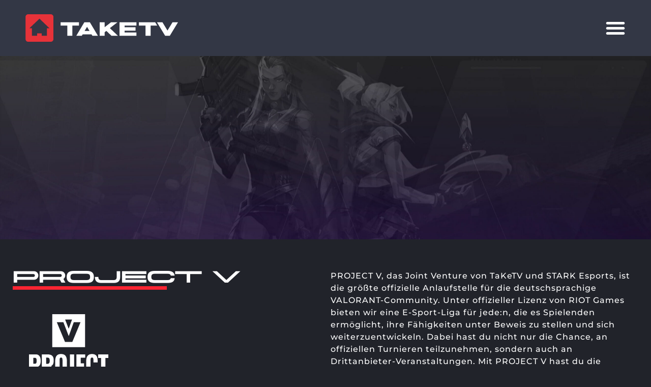

--- FILE ---
content_type: text/html; charset=UTF-8
request_url: https://taketv.net/home/project-v/
body_size: 19037
content:
<!doctype html>
<html lang="de" prefix="og: http://ogp.me/ns# fb: http://ogp.me/ns/fb#">
<head>
	<meta charset="UTF-8">
	<meta name="viewport" content="width=device-width, initial-scale=1">
	<link rel="profile" href="https://gmpg.org/xfn/11">
	<meta name='robots' content='index, follow, max-image-preview:large, max-snippet:-1, max-video-preview:-1' />

	<!-- This site is optimized with the Yoast SEO plugin v26.8 - https://yoast.com/product/yoast-seo-wordpress/ -->
	<title>Entity - Project-V &#8212; TaKeTV</title>
	<link rel="canonical" href="https://taketv.net/home/project-v/" />
	<meta name="twitter:card" content="summary_large_image" />
	<meta name="twitter:title" content="Entity - Project-V &#8212; TaKeTV" />
	<meta name="twitter:description" content="Project V Houzz Twitter Twitch Tiktok Discord PROJECT V, das Joint Venture von TaKeTV und STARK Esports, ist die größte offizielle Anlaufstelle für die deutschsprachige VALORANT-Community. Unter offizieller Lizenz von RIOT Games bieten wir eine E-Sport-Liga für jede:n, die es Spielenden ermöglicht, ihre Fähigkeiten unter Beweis zu stellen und sich weiterzuentwickeln. Dabei hast du nicht [&hellip;]" />
	<meta name="twitter:site" content="@TaKeTV" />
	<meta name="twitter:label1" content="Geschätzte Lesezeit" />
	<meta name="twitter:data1" content="1 Minute" />
	<script type="application/ld+json" class="yoast-schema-graph">{"@context":"https://schema.org","@graph":[{"@type":"WebPage","@id":"https://taketv.net/home/project-v/","url":"https://taketv.net/home/project-v/","name":"Entity - Project-V &#8212; TaKeTV","isPartOf":{"@id":"https://taketv.net/#website"},"datePublished":"2023-05-11T11:04:16+00:00","dateModified":"2023-06-01T05:52:10+00:00","breadcrumb":{"@id":"https://taketv.net/home/project-v/#breadcrumb"},"inLanguage":"de","potentialAction":[{"@type":"ReadAction","target":["https://taketv.net/home/project-v/"]}]},{"@type":"BreadcrumbList","@id":"https://taketv.net/home/project-v/#breadcrumb","itemListElement":[{"@type":"ListItem","position":1,"name":"Startseite","item":"https://taketv.net/"},{"@type":"ListItem","position":2,"name":"Home","item":"https://taketv.net/"},{"@type":"ListItem","position":3,"name":"Entity &#8211; Project-V"}]},{"@type":"WebSite","@id":"https://taketv.net/#website","url":"https://taketv.net/","name":"TaKeTV","description":"GAMING IS HOME","publisher":{"@id":"https://taketv.net/#organization"},"potentialAction":[{"@type":"SearchAction","target":{"@type":"EntryPoint","urlTemplate":"https://taketv.net/?s={search_term_string}"},"query-input":{"@type":"PropertyValueSpecification","valueRequired":true,"valueName":"search_term_string"}}],"inLanguage":"de"},{"@type":"Organization","@id":"https://taketv.net/#organization","name":"TaKeTV","url":"https://taketv.net/","logo":{"@type":"ImageObject","inLanguage":"de","@id":"https://taketv.net/#/schema/logo/image/","url":"https://taketv.net/wp-content/uploads/2023/03/TakeTV_Logo_White-5.svg","contentUrl":"https://taketv.net/wp-content/uploads/2023/03/TakeTV_Logo_White-5.svg","width":163,"height":30,"caption":"TaKeTV"},"image":{"@id":"https://taketv.net/#/schema/logo/image/"},"sameAs":["https://www.facebook.com/TaKeTV","https://x.com/TaKeTV","https://www.instagram.com/take_tv/","https://www.youtube.com/taketv","https://www.twitch.tv/taketv","https://www.tiktok.com/@taketoktv","https://www.linkedin.com/company/taketv-e-k/","https://www.flickr.com/photos/taketv_media/albums"]}]}</script>
	<!-- / Yoast SEO plugin. -->


<link rel="alternate" type="application/rss+xml" title="TaKeTV &raquo; Feed" href="https://taketv.net/feed/" />
<link rel="alternate" type="application/rss+xml" title="TaKeTV &raquo; Kommentar-Feed" href="https://taketv.net/comments/feed/" />
<link rel="alternate" title="oEmbed (JSON)" type="application/json+oembed" href="https://taketv.net/wp-json/oembed/1.0/embed?url=https%3A%2F%2Ftaketv.net%2Fhome%2Fproject-v%2F" />
<link rel="alternate" title="oEmbed (XML)" type="text/xml+oembed" href="https://taketv.net/wp-json/oembed/1.0/embed?url=https%3A%2F%2Ftaketv.net%2Fhome%2Fproject-v%2F&#038;format=xml" />
<style id='wp-img-auto-sizes-contain-inline-css'>
img:is([sizes=auto i],[sizes^="auto," i]){contain-intrinsic-size:3000px 1500px}
/*# sourceURL=wp-img-auto-sizes-contain-inline-css */
</style>
<link rel='stylesheet' id='sbi_styles-css' href='https://taketv.net/wp-content/plugins/instagram-feed/css/sbi-styles.min.css?ver=6.10.0' media='all' />
<style id='wp-emoji-styles-inline-css'>

	img.wp-smiley, img.emoji {
		display: inline !important;
		border: none !important;
		box-shadow: none !important;
		height: 1em !important;
		width: 1em !important;
		margin: 0 0.07em !important;
		vertical-align: -0.1em !important;
		background: none !important;
		padding: 0 !important;
	}
/*# sourceURL=wp-emoji-styles-inline-css */
</style>
<style id='classic-theme-styles-inline-css'>
/*! This file is auto-generated */
.wp-block-button__link{color:#fff;background-color:#32373c;border-radius:9999px;box-shadow:none;text-decoration:none;padding:calc(.667em + 2px) calc(1.333em + 2px);font-size:1.125em}.wp-block-file__button{background:#32373c;color:#fff;text-decoration:none}
/*# sourceURL=/wp-includes/css/classic-themes.min.css */
</style>
<link rel='stylesheet' id='jet-engine-frontend-css' href='https://taketv.net/wp-content/plugins/jet-engine/assets/css/frontend.css?ver=3.6.2' media='all' />
<link rel='stylesheet' id='bookly-ladda.min.css-css' href='https://taketv.net/wp-content/plugins/bookly-responsive-appointment-booking-tool/frontend/resources/css/ladda.min.css?ver=25.4' media='all' />
<link rel='stylesheet' id='bookly-tailwind.css-css' href='https://taketv.net/wp-content/plugins/bookly-responsive-appointment-booking-tool/backend/resources/tailwind/tailwind.css?ver=25.4' media='all' />
<link rel='stylesheet' id='bookly-modern-booking-form-calendar.css-css' href='https://taketv.net/wp-content/plugins/bookly-responsive-appointment-booking-tool/frontend/resources/css/modern-booking-form-calendar.css?ver=25.4' media='all' />
<link rel='stylesheet' id='bookly-bootstrap-icons.min.css-css' href='https://taketv.net/wp-content/plugins/bookly-responsive-appointment-booking-tool/frontend/resources/css/bootstrap-icons.min.css?ver=25.4' media='all' />
<link rel='stylesheet' id='bookly-intlTelInput.css-css' href='https://taketv.net/wp-content/plugins/bookly-responsive-appointment-booking-tool/frontend/resources/css/intlTelInput.css?ver=25.4' media='all' />
<link rel='stylesheet' id='bookly-bookly-main.css-css' href='https://taketv.net/wp-content/plugins/bookly-responsive-appointment-booking-tool/frontend/resources/css/bookly-main.css?ver=25.4' media='all' />
<link rel='stylesheet' id='hello-elementor-css' href='https://taketv.net/wp-content/themes/hello-elementor/style.min.css?ver=3.0.1' media='all' />
<link rel='stylesheet' id='hello-elementor-theme-style-css' href='https://taketv.net/wp-content/themes/hello-elementor/theme.min.css?ver=3.0.1' media='all' />
<link rel='stylesheet' id='hello-elementor-header-footer-css' href='https://taketv.net/wp-content/themes/hello-elementor/header-footer.min.css?ver=3.0.1' media='all' />
<link rel='stylesheet' id='elementor-frontend-css' href='https://taketv.net/wp-content/uploads/elementor/css/custom-frontend.min.css?ver=1769837323' media='all' />
<link rel='stylesheet' id='elementor-post-5-css' href='https://taketv.net/wp-content/uploads/elementor/css/post-5.css?ver=1769837324' media='all' />
<link rel='stylesheet' id='widget-menu-anchor-css' href='https://taketv.net/wp-content/plugins/elementor/assets/css/widget-menu-anchor.min.css?ver=3.32.0' media='all' />
<link rel='stylesheet' id='widget-image-css' href='https://taketv.net/wp-content/plugins/elementor/assets/css/widget-image.min.css?ver=3.32.0' media='all' />
<link rel='stylesheet' id='widget-icon-list-css' href='https://taketv.net/wp-content/uploads/elementor/css/custom-widget-icon-list.min.css?ver=1769837323' media='all' />
<link rel='stylesheet' id='widget-divider-css' href='https://taketv.net/wp-content/plugins/elementor/assets/css/widget-divider.min.css?ver=3.32.0' media='all' />
<link rel='stylesheet' id='widget-mega-menu-css' href='https://taketv.net/wp-content/uploads/elementor/css/custom-pro-widget-mega-menu.min.css?ver=1769837324' media='all' />
<link rel='stylesheet' id='widget-social-icons-css' href='https://taketv.net/wp-content/plugins/elementor/assets/css/widget-social-icons.min.css?ver=3.32.0' media='all' />
<link rel='stylesheet' id='e-apple-webkit-css' href='https://taketv.net/wp-content/uploads/elementor/css/custom-apple-webkit.min.css?ver=1769837323' media='all' />
<link rel='stylesheet' id='elementor-icons-css' href='https://taketv.net/wp-content/plugins/elementor/assets/lib/eicons/css/elementor-icons.min.css?ver=5.44.0' media='all' />
<link rel='stylesheet' id='juicer-elementor-editor-css' href='https://taketv.net/wp-content/plugins/juicer/includes/elementor/juicer-elementor.css?ver=1.12.13' media='all' />
<link rel='stylesheet' id='sbistyles-css' href='https://taketv.net/wp-content/plugins/instagram-feed/css/sbi-styles.min.css?ver=6.10.0' media='all' />
<link rel='stylesheet' id='widget-heading-css' href='https://taketv.net/wp-content/plugins/elementor/assets/css/widget-heading.min.css?ver=3.32.0' media='all' />
<link rel='stylesheet' id='swiper-css' href='https://taketv.net/wp-content/plugins/elementor/assets/lib/swiper/v8/css/swiper.min.css?ver=8.4.5' media='all' />
<link rel='stylesheet' id='e-swiper-css' href='https://taketv.net/wp-content/plugins/elementor/assets/css/conditionals/e-swiper.min.css?ver=3.32.0' media='all' />
<link rel='stylesheet' id='widget-gallery-css' href='https://taketv.net/wp-content/plugins/elementor-pro/assets/css/widget-gallery.min.css?ver=3.32.0' media='all' />
<link rel='stylesheet' id='elementor-gallery-css' href='https://taketv.net/wp-content/plugins/elementor/assets/lib/e-gallery/css/e-gallery.min.css?ver=1.2.0' media='all' />
<link rel='stylesheet' id='e-transitions-css' href='https://taketv.net/wp-content/plugins/elementor-pro/assets/css/conditionals/transitions.min.css?ver=3.32.0' media='all' />
<link rel='stylesheet' id='elementor-post-797-css' href='https://taketv.net/wp-content/uploads/elementor/css/post-797.css?ver=1769842693' media='all' />
<link rel='stylesheet' id='elementor-post-467-css' href='https://taketv.net/wp-content/uploads/elementor/css/post-467.css?ver=1769837325' media='all' />
<link rel='stylesheet' id='elementor-post-383-css' href='https://taketv.net/wp-content/uploads/elementor/css/post-383.css?ver=1769837325' media='all' />
<link rel='stylesheet' id='ics-calendar-css' href='https://taketv.net/wp-content/plugins/ics-calendar/assets/style.min.css?ver=12.0.3.1' media='all' />
<link rel='stylesheet' id='elementor-icons-shared-0-css' href='https://taketv.net/wp-content/plugins/elementor/assets/lib/font-awesome/css/fontawesome.min.css?ver=5.15.3' media='all' />
<link rel='stylesheet' id='elementor-icons-fa-brands-css' href='https://taketv.net/wp-content/plugins/elementor/assets/lib/font-awesome/css/brands.min.css?ver=5.15.3' media='all' />
<script src="https://taketv.net/wp-includes/js/jquery/jquery.min.js?ver=3.7.1" id="jquery-core-js"></script>
<script src="https://taketv.net/wp-includes/js/jquery/jquery-migrate.min.js?ver=3.4.1" id="jquery-migrate-js"></script>
<script src="https://taketv.net/wp-content/plugins/bookly-responsive-appointment-booking-tool/frontend/resources/js/spin.min.js?ver=25.4" id="bookly-spin.min.js-js"></script>
<script id="bookly-globals-js-extra">
var BooklyL10nGlobal = {"csrf_token":"ad979a8751","ajax_url_backend":"https://taketv.net/wp-admin/admin-ajax.php","ajax_url_frontend":"https://taketv.net/wp-admin/admin-ajax.php","mjsTimeFormat":"h:mm a","datePicker":{"format":"MMMM D, YYYY","monthNames":["Januar","Februar","M\u00e4rz","April","Mai","Juni","Juli","August","September","Oktober","November","Dezember"],"daysOfWeek":["So.","Mo.","Di.","Mi.","Do.","Fr.","Sa."],"firstDay":1,"monthNamesShort":["Jan.","Feb.","M\u00e4rz","Apr.","Mai","Juni","Juli","Aug.","Sep.","Okt.","Nov.","Dez."],"dayNames":["Sonntag","Montag","Dienstag","Mittwoch","Donnerstag","Freitag","Samstag"],"dayNamesShort":["So.","Mo.","Di.","Mi.","Do.","Fr.","Sa."],"meridiem":{"am":"a.m.","pm":"p.m.","AM":"a.m.","PM":"p.m."}},"dateRange":{"format":"MMMM D, YYYY","applyLabel":"Anwenden","cancelLabel":"Stornieren","fromLabel":"von","toLabel":"bis","customRangeLabel":"Benutzerdefinierter Bereich","tomorrow":"Morgen","today":"Heute","anyTime":"Jederzeit","yesterday":"Gestern","last_7":"Letzten 7 Tage","last_30":"Letzten 30 Tage","next_7":"N\u00e4chste 7 Tage","next_30":"N\u00e4chste 30 Tage","thisMonth":"Dieser Monat","nextMonth":"N\u00e4chster Monat","lastMonth":"Letzter Monat","firstDay":1},"l10n":{"apply":"Anwenden","cancel":"Stornieren","areYouSure":"Sind Sie sicher?"},"addons":[],"cloud_products":"","data":{}};
//# sourceURL=bookly-globals-js-extra
</script>
<script src="https://taketv.net/wp-content/plugins/bookly-responsive-appointment-booking-tool/frontend/resources/js/ladda.min.js?ver=25.4" id="bookly-ladda.min.js-js"></script>
<script src="https://taketv.net/wp-content/plugins/bookly-responsive-appointment-booking-tool/backend/resources/js/moment.min.js?ver=25.4" id="bookly-moment.min.js-js"></script>
<script src="https://taketv.net/wp-content/plugins/bookly-responsive-appointment-booking-tool/frontend/resources/js/hammer.min.js?ver=25.4" id="bookly-hammer.min.js-js"></script>
<script src="https://taketv.net/wp-content/plugins/bookly-responsive-appointment-booking-tool/frontend/resources/js/jquery.hammer.min.js?ver=25.4" id="bookly-jquery.hammer.min.js-js"></script>
<script src="https://taketv.net/wp-content/plugins/bookly-responsive-appointment-booking-tool/frontend/resources/js/qrcode.js?ver=25.4" id="bookly-qrcode.js-js"></script>
<script id="bookly-bookly.min.js-js-extra">
var BooklyL10n = {"ajaxurl":"https://taketv.net/wp-admin/admin-ajax.php","csrf_token":"ad979a8751","months":["Januar","Februar","M\u00e4rz","April","Mai","Juni","Juli","August","September","Oktober","November","Dezember"],"days":["Sonntag","Montag","Dienstag","Mittwoch","Donnerstag","Freitag","Samstag"],"daysShort":["So.","Mo.","Di.","Mi.","Do.","Fr.","Sa."],"monthsShort":["Jan.","Feb.","M\u00e4rz","Apr.","Mai","Juni","Juli","Aug.","Sep.","Okt.","Nov.","Dez."],"show_more":"Mehr anzeigen","sessionHasExpired":"Ihre Sitzung ist abgelaufen. Bitte dr\u00fccken Sie \"Ok\", um die Seite zu aktualisieren."};
//# sourceURL=bookly-bookly.min.js-js-extra
</script>
<script src="https://taketv.net/wp-content/plugins/bookly-responsive-appointment-booking-tool/frontend/resources/js/bookly.min.js?ver=25.4" id="bookly-bookly.min.js-js"></script>
<script src="https://taketv.net/wp-content/plugins/bookly-responsive-appointment-booking-tool/frontend/resources/js/intlTelInput.min.js?ver=25.4" id="bookly-intlTelInput.min.js-js"></script>
<link rel="https://api.w.org/" href="https://taketv.net/wp-json/" /><link rel="alternate" title="JSON" type="application/json" href="https://taketv.net/wp-json/wp/v2/pages/797" /><link rel="EditURI" type="application/rsd+xml" title="RSD" href="https://taketv.net/xmlrpc.php?rsd" />
<meta name="generator" content="WordPress 6.9" />
<link rel='shortlink' href='https://taketv.net/?p=797' />
<meta name="generator" content="Elementor 3.32.0; features: additional_custom_breakpoints; settings: css_print_method-external, google_font-disabled, font_display-swap">
<style>
	.entry-title {
		display:none;
	}
	
	.page-header {
		display:none;
	}
</style>
			<style>
				.e-con.e-parent:nth-of-type(n+4):not(.e-lazyloaded):not(.e-no-lazyload),
				.e-con.e-parent:nth-of-type(n+4):not(.e-lazyloaded):not(.e-no-lazyload) * {
					background-image: none !important;
				}
				@media screen and (max-height: 1024px) {
					.e-con.e-parent:nth-of-type(n+3):not(.e-lazyloaded):not(.e-no-lazyload),
					.e-con.e-parent:nth-of-type(n+3):not(.e-lazyloaded):not(.e-no-lazyload) * {
						background-image: none !important;
					}
				}
				@media screen and (max-height: 640px) {
					.e-con.e-parent:nth-of-type(n+2):not(.e-lazyloaded):not(.e-no-lazyload),
					.e-con.e-parent:nth-of-type(n+2):not(.e-lazyloaded):not(.e-no-lazyload) * {
						background-image: none !important;
					}
				}
			</style>
			<link rel="icon" href="https://taketv.net/wp-content/uploads/2023/05/cropped-favicon-32x32.png" sizes="32x32" />
<link rel="icon" href="https://taketv.net/wp-content/uploads/2023/05/cropped-favicon-192x192.png" sizes="192x192" />
<link rel="apple-touch-icon" href="https://taketv.net/wp-content/uploads/2023/05/cropped-favicon-180x180.png" />
<meta name="msapplication-TileImage" content="https://taketv.net/wp-content/uploads/2023/05/cropped-favicon-270x270.png" />

    <!-- START - Open Graph and Twitter Card Tags 3.3.9 -->
     <!-- Facebook Open Graph -->
      <meta property="og:locale" content="de_DE"/>
      <meta property="og:site_name" content="TaKeTV"/>
      <meta property="og:title" content="Entity - Project-V &#8212; TaKeTV"/>
      <meta property="og:url" content="https://taketv.net/home/project-v/"/>
      <meta property="og:type" content="article"/>
      <meta property="og:description" content="Project V Houzz Twitter Twitch Tiktok Discord PROJECT V, das Joint Venture von TaKeTV und STARK Esports, ist die größte offizielle Anlaufstelle für die deutschsprachige"/>
      <meta property="og:image" content="https://taketv.net/wp-content/uploads/2023/06/OpenGraphImage.jpg"/>
      <meta property="og:image:url" content="https://taketv.net/wp-content/uploads/2023/06/OpenGraphImage.jpg"/>
      <meta property="og:image:secure_url" content="https://taketv.net/wp-content/uploads/2023/06/OpenGraphImage.jpg"/>
      <meta property="article:publisher" content="https://www.facebook.com/TaKeTV"/>
     <!-- Google+ / Schema.org -->
     <!-- Twitter Cards -->
      <meta name="twitter:title" content="Entity - Project-V &#8212; TaKeTV"/>
      <meta name="twitter:url" content="https://taketv.net/home/project-v/"/>
      <meta name="twitter:description" content="Project V Houzz Twitter Twitch Tiktok Discord PROJECT V, das Joint Venture von TaKeTV und STARK Esports, ist die größte offizielle Anlaufstelle für die deutschsprachige"/>
      <meta name="twitter:image" content="https://taketv.net/wp-content/uploads/2023/06/OpenGraphImage.jpg"/>
      <meta name="twitter:card" content="summary_large_image"/>
     <!-- SEO -->
     <!-- Misc. tags -->
     <!-- is_singular | yoast_seo -->
    <!-- END - Open Graph and Twitter Card Tags 3.3.9 -->
        
    <style id='global-styles-inline-css'>
:root{--wp--preset--aspect-ratio--square: 1;--wp--preset--aspect-ratio--4-3: 4/3;--wp--preset--aspect-ratio--3-4: 3/4;--wp--preset--aspect-ratio--3-2: 3/2;--wp--preset--aspect-ratio--2-3: 2/3;--wp--preset--aspect-ratio--16-9: 16/9;--wp--preset--aspect-ratio--9-16: 9/16;--wp--preset--color--black: #000000;--wp--preset--color--cyan-bluish-gray: #abb8c3;--wp--preset--color--white: #ffffff;--wp--preset--color--pale-pink: #f78da7;--wp--preset--color--vivid-red: #cf2e2e;--wp--preset--color--luminous-vivid-orange: #ff6900;--wp--preset--color--luminous-vivid-amber: #fcb900;--wp--preset--color--light-green-cyan: #7bdcb5;--wp--preset--color--vivid-green-cyan: #00d084;--wp--preset--color--pale-cyan-blue: #8ed1fc;--wp--preset--color--vivid-cyan-blue: #0693e3;--wp--preset--color--vivid-purple: #9b51e0;--wp--preset--gradient--vivid-cyan-blue-to-vivid-purple: linear-gradient(135deg,rgb(6,147,227) 0%,rgb(155,81,224) 100%);--wp--preset--gradient--light-green-cyan-to-vivid-green-cyan: linear-gradient(135deg,rgb(122,220,180) 0%,rgb(0,208,130) 100%);--wp--preset--gradient--luminous-vivid-amber-to-luminous-vivid-orange: linear-gradient(135deg,rgb(252,185,0) 0%,rgb(255,105,0) 100%);--wp--preset--gradient--luminous-vivid-orange-to-vivid-red: linear-gradient(135deg,rgb(255,105,0) 0%,rgb(207,46,46) 100%);--wp--preset--gradient--very-light-gray-to-cyan-bluish-gray: linear-gradient(135deg,rgb(238,238,238) 0%,rgb(169,184,195) 100%);--wp--preset--gradient--cool-to-warm-spectrum: linear-gradient(135deg,rgb(74,234,220) 0%,rgb(151,120,209) 20%,rgb(207,42,186) 40%,rgb(238,44,130) 60%,rgb(251,105,98) 80%,rgb(254,248,76) 100%);--wp--preset--gradient--blush-light-purple: linear-gradient(135deg,rgb(255,206,236) 0%,rgb(152,150,240) 100%);--wp--preset--gradient--blush-bordeaux: linear-gradient(135deg,rgb(254,205,165) 0%,rgb(254,45,45) 50%,rgb(107,0,62) 100%);--wp--preset--gradient--luminous-dusk: linear-gradient(135deg,rgb(255,203,112) 0%,rgb(199,81,192) 50%,rgb(65,88,208) 100%);--wp--preset--gradient--pale-ocean: linear-gradient(135deg,rgb(255,245,203) 0%,rgb(182,227,212) 50%,rgb(51,167,181) 100%);--wp--preset--gradient--electric-grass: linear-gradient(135deg,rgb(202,248,128) 0%,rgb(113,206,126) 100%);--wp--preset--gradient--midnight: linear-gradient(135deg,rgb(2,3,129) 0%,rgb(40,116,252) 100%);--wp--preset--font-size--small: 13px;--wp--preset--font-size--medium: 20px;--wp--preset--font-size--large: 36px;--wp--preset--font-size--x-large: 42px;--wp--preset--spacing--20: 0.44rem;--wp--preset--spacing--30: 0.67rem;--wp--preset--spacing--40: 1rem;--wp--preset--spacing--50: 1.5rem;--wp--preset--spacing--60: 2.25rem;--wp--preset--spacing--70: 3.38rem;--wp--preset--spacing--80: 5.06rem;--wp--preset--shadow--natural: 6px 6px 9px rgba(0, 0, 0, 0.2);--wp--preset--shadow--deep: 12px 12px 50px rgba(0, 0, 0, 0.4);--wp--preset--shadow--sharp: 6px 6px 0px rgba(0, 0, 0, 0.2);--wp--preset--shadow--outlined: 6px 6px 0px -3px rgb(255, 255, 255), 6px 6px rgb(0, 0, 0);--wp--preset--shadow--crisp: 6px 6px 0px rgb(0, 0, 0);}:where(.is-layout-flex){gap: 0.5em;}:where(.is-layout-grid){gap: 0.5em;}body .is-layout-flex{display: flex;}.is-layout-flex{flex-wrap: wrap;align-items: center;}.is-layout-flex > :is(*, div){margin: 0;}body .is-layout-grid{display: grid;}.is-layout-grid > :is(*, div){margin: 0;}:where(.wp-block-columns.is-layout-flex){gap: 2em;}:where(.wp-block-columns.is-layout-grid){gap: 2em;}:where(.wp-block-post-template.is-layout-flex){gap: 1.25em;}:where(.wp-block-post-template.is-layout-grid){gap: 1.25em;}.has-black-color{color: var(--wp--preset--color--black) !important;}.has-cyan-bluish-gray-color{color: var(--wp--preset--color--cyan-bluish-gray) !important;}.has-white-color{color: var(--wp--preset--color--white) !important;}.has-pale-pink-color{color: var(--wp--preset--color--pale-pink) !important;}.has-vivid-red-color{color: var(--wp--preset--color--vivid-red) !important;}.has-luminous-vivid-orange-color{color: var(--wp--preset--color--luminous-vivid-orange) !important;}.has-luminous-vivid-amber-color{color: var(--wp--preset--color--luminous-vivid-amber) !important;}.has-light-green-cyan-color{color: var(--wp--preset--color--light-green-cyan) !important;}.has-vivid-green-cyan-color{color: var(--wp--preset--color--vivid-green-cyan) !important;}.has-pale-cyan-blue-color{color: var(--wp--preset--color--pale-cyan-blue) !important;}.has-vivid-cyan-blue-color{color: var(--wp--preset--color--vivid-cyan-blue) !important;}.has-vivid-purple-color{color: var(--wp--preset--color--vivid-purple) !important;}.has-black-background-color{background-color: var(--wp--preset--color--black) !important;}.has-cyan-bluish-gray-background-color{background-color: var(--wp--preset--color--cyan-bluish-gray) !important;}.has-white-background-color{background-color: var(--wp--preset--color--white) !important;}.has-pale-pink-background-color{background-color: var(--wp--preset--color--pale-pink) !important;}.has-vivid-red-background-color{background-color: var(--wp--preset--color--vivid-red) !important;}.has-luminous-vivid-orange-background-color{background-color: var(--wp--preset--color--luminous-vivid-orange) !important;}.has-luminous-vivid-amber-background-color{background-color: var(--wp--preset--color--luminous-vivid-amber) !important;}.has-light-green-cyan-background-color{background-color: var(--wp--preset--color--light-green-cyan) !important;}.has-vivid-green-cyan-background-color{background-color: var(--wp--preset--color--vivid-green-cyan) !important;}.has-pale-cyan-blue-background-color{background-color: var(--wp--preset--color--pale-cyan-blue) !important;}.has-vivid-cyan-blue-background-color{background-color: var(--wp--preset--color--vivid-cyan-blue) !important;}.has-vivid-purple-background-color{background-color: var(--wp--preset--color--vivid-purple) !important;}.has-black-border-color{border-color: var(--wp--preset--color--black) !important;}.has-cyan-bluish-gray-border-color{border-color: var(--wp--preset--color--cyan-bluish-gray) !important;}.has-white-border-color{border-color: var(--wp--preset--color--white) !important;}.has-pale-pink-border-color{border-color: var(--wp--preset--color--pale-pink) !important;}.has-vivid-red-border-color{border-color: var(--wp--preset--color--vivid-red) !important;}.has-luminous-vivid-orange-border-color{border-color: var(--wp--preset--color--luminous-vivid-orange) !important;}.has-luminous-vivid-amber-border-color{border-color: var(--wp--preset--color--luminous-vivid-amber) !important;}.has-light-green-cyan-border-color{border-color: var(--wp--preset--color--light-green-cyan) !important;}.has-vivid-green-cyan-border-color{border-color: var(--wp--preset--color--vivid-green-cyan) !important;}.has-pale-cyan-blue-border-color{border-color: var(--wp--preset--color--pale-cyan-blue) !important;}.has-vivid-cyan-blue-border-color{border-color: var(--wp--preset--color--vivid-cyan-blue) !important;}.has-vivid-purple-border-color{border-color: var(--wp--preset--color--vivid-purple) !important;}.has-vivid-cyan-blue-to-vivid-purple-gradient-background{background: var(--wp--preset--gradient--vivid-cyan-blue-to-vivid-purple) !important;}.has-light-green-cyan-to-vivid-green-cyan-gradient-background{background: var(--wp--preset--gradient--light-green-cyan-to-vivid-green-cyan) !important;}.has-luminous-vivid-amber-to-luminous-vivid-orange-gradient-background{background: var(--wp--preset--gradient--luminous-vivid-amber-to-luminous-vivid-orange) !important;}.has-luminous-vivid-orange-to-vivid-red-gradient-background{background: var(--wp--preset--gradient--luminous-vivid-orange-to-vivid-red) !important;}.has-very-light-gray-to-cyan-bluish-gray-gradient-background{background: var(--wp--preset--gradient--very-light-gray-to-cyan-bluish-gray) !important;}.has-cool-to-warm-spectrum-gradient-background{background: var(--wp--preset--gradient--cool-to-warm-spectrum) !important;}.has-blush-light-purple-gradient-background{background: var(--wp--preset--gradient--blush-light-purple) !important;}.has-blush-bordeaux-gradient-background{background: var(--wp--preset--gradient--blush-bordeaux) !important;}.has-luminous-dusk-gradient-background{background: var(--wp--preset--gradient--luminous-dusk) !important;}.has-pale-ocean-gradient-background{background: var(--wp--preset--gradient--pale-ocean) !important;}.has-electric-grass-gradient-background{background: var(--wp--preset--gradient--electric-grass) !important;}.has-midnight-gradient-background{background: var(--wp--preset--gradient--midnight) !important;}.has-small-font-size{font-size: var(--wp--preset--font-size--small) !important;}.has-medium-font-size{font-size: var(--wp--preset--font-size--medium) !important;}.has-large-font-size{font-size: var(--wp--preset--font-size--large) !important;}.has-x-large-font-size{font-size: var(--wp--preset--font-size--x-large) !important;}
/*# sourceURL=global-styles-inline-css */
</style>
</head>
<body class="wp-singular page-template page-template-elementor_theme page page-id-797 page-child parent-pageid-70 wp-custom-logo wp-theme-hello-elementor elementor-default elementor-kit-5 elementor-page elementor-page-797">


<a class="skip-link screen-reader-text" href="#content">Zum Inhalt wechseln</a>

		<header data-elementor-type="header" data-elementor-id="467" class="elementor elementor-467 elementor-location-header" data-elementor-post-type="elementor_library">
			<div class="elementor-element elementor-element-749553d e-flex e-con-boxed e-con e-parent" data-id="749553d" data-element_type="container">
					<div class="e-con-inner">
				<div class="elementor-element elementor-element-a911bd2 elementor-widget__width-initial elementor-widget elementor-widget-menu-anchor" data-id="a911bd2" data-element_type="widget" data-widget_type="menu-anchor.default">
				<div class="elementor-widget-container">
							<div class="elementor-menu-anchor" id="gototop"></div>
						</div>
				</div>
					</div>
				</div>
		<div class="elementor-element elementor-element-28df051 e-con-full e-flex e-con e-parent" data-id="28df051" data-element_type="container" data-settings="{&quot;background_background&quot;:&quot;classic&quot;}">
		<div class="elementor-element elementor-element-8c3c8e4 e-flex e-con-boxed e-con e-child" data-id="8c3c8e4" data-element_type="container">
					<div class="e-con-inner">
				<div class="elementor-element elementor-element-4b10287 elementor-widget-mobile__width-initial elementor-widget elementor-widget-theme-site-logo elementor-widget-image" data-id="4b10287" data-element_type="widget" data-widget_type="theme-site-logo.default">
				<div class="elementor-widget-container">
											<a href="https://taketv.net">
			<img width="163" height="30" src="https://taketv.net/wp-content/uploads/2023/03/TakeTV_Logo_White-5.svg" class="attachment-full size-full wp-image-27" alt="" />				</a>
											</div>
				</div>
				<div class="elementor-element elementor-element-7985e1c e-n-menu-layout-dropdown e-full_width e-n-menu-tablet elementor-widget elementor-widget-n-menu" data-id="7985e1c" data-element_type="widget" data-settings="{&quot;menu_items&quot;:[{&quot;item_title&quot;:&quot;&quot;,&quot;_id&quot;:&quot;e44425a&quot;,&quot;item_dropdown_content&quot;:&quot;yes&quot;,&quot;item_link&quot;:{&quot;url&quot;:&quot;&quot;,&quot;is_external&quot;:&quot;&quot;,&quot;nofollow&quot;:&quot;&quot;,&quot;custom_attributes&quot;:&quot;&quot;},&quot;item_icon&quot;:{&quot;value&quot;:&quot;&quot;,&quot;library&quot;:&quot;&quot;},&quot;item_icon_active&quot;:null,&quot;element_id&quot;:&quot;&quot;}],&quot;item_layout&quot;:&quot;dropdown&quot;,&quot;content_width&quot;:&quot;full_width&quot;,&quot;breakpoint_selector&quot;:&quot;tablet&quot;,&quot;menu_item_title_distance_from_content&quot;:{&quot;unit&quot;:&quot;px&quot;,&quot;size&quot;:0,&quot;sizes&quot;:[]},&quot;menu_item_title_distance_from_content_widescreen&quot;:{&quot;unit&quot;:&quot;px&quot;,&quot;size&quot;:&quot;&quot;,&quot;sizes&quot;:[]},&quot;menu_item_title_distance_from_content_laptop&quot;:{&quot;unit&quot;:&quot;px&quot;,&quot;size&quot;:&quot;&quot;,&quot;sizes&quot;:[]},&quot;menu_item_title_distance_from_content_tablet_extra&quot;:{&quot;unit&quot;:&quot;px&quot;,&quot;size&quot;:&quot;&quot;,&quot;sizes&quot;:[]},&quot;menu_item_title_distance_from_content_tablet&quot;:{&quot;unit&quot;:&quot;px&quot;,&quot;size&quot;:&quot;&quot;,&quot;sizes&quot;:[]},&quot;menu_item_title_distance_from_content_mobile_extra&quot;:{&quot;unit&quot;:&quot;px&quot;,&quot;size&quot;:&quot;&quot;,&quot;sizes&quot;:[]},&quot;menu_item_title_distance_from_content_mobile&quot;:{&quot;unit&quot;:&quot;px&quot;,&quot;size&quot;:&quot;&quot;,&quot;sizes&quot;:[]}}" data-widget_type="mega-menu.default">
				<div class="elementor-widget-container">
							<nav class="e-n-menu" data-widget-number="127" aria-label="Menü">
					<button class="e-n-menu-toggle" id="menu-toggle-127" aria-haspopup="true" aria-expanded="false" aria-controls="menubar-127" aria-label="Menü Umschalter">
			<span class="e-n-menu-toggle-icon e-open">
				<i class="eicon-menu-bar"></i>			</span>
			<span class="e-n-menu-toggle-icon e-close">
				<i class="eicon-close"></i>			</span>
		</button>
					<div class="e-n-menu-wrapper" id="menubar-127" aria-labelledby="menu-toggle-127">
				<ul class="e-n-menu-heading">
								<li class="e-n-menu-item">
				<div id="e-n-menu-title-1271" class="e-n-menu-title">
					<div class="e-n-menu-title-container">												<span class="e-n-menu-title-text">
													</span>
					</div>											<button id="e-n-menu-dropdown-icon-1271" class="e-n-menu-dropdown-icon e-focus" data-tab-index="1" aria-haspopup="true" aria-expanded="false" aria-controls="e-n-menu-content-1271" >
							<span class="e-n-menu-dropdown-icon-opened">
																<span class="elementor-screen-only">Schließe </span>
							</span>
							<span class="e-n-menu-dropdown-icon-closed">
																<span class="elementor-screen-only">Öffne </span>
							</span>
						</button>
									</div>
									<div class="e-n-menu-content">
						<div id="e-n-menu-content-1271" data-tab-index="1" aria-labelledby="e-n-menu-dropdown-icon-1271" class="elementor-element elementor-element-5abff94 e-flex e-con-boxed e-con e-child" data-id="5abff94" data-element_type="container" data-settings="{&quot;background_background&quot;:&quot;classic&quot;}">
					<div class="e-con-inner">
		<div class="elementor-element elementor-element-ff8547e e-con-full e-flex e-con e-child" data-id="ff8547e" data-element_type="container" data-settings="{&quot;background_background&quot;:&quot;classic&quot;}">
				<div class="elementor-element elementor-element-f64d7dd elementor-list-item-link-inline elementor-align-right elementor-widget__width-auto elementor-icon-list--layout-traditional elementor-widget elementor-widget-icon-list" data-id="f64d7dd" data-element_type="widget" data-widget_type="icon-list.default">
				<div class="elementor-widget-container">
							<ul class="elementor-icon-list-items">
							<li class="elementor-icon-list-item">
											<a href="https://taketv.net/#family-section">

											<span class="elementor-icon-list-text">Family</span>
											</a>
									</li>
								<li class="elementor-icon-list-item">
											<a href="/services">

											<span class="elementor-icon-list-text">Services</span>
											</a>
									</li>
								<li class="elementor-icon-list-item">
											<a href="https://taketv.net/showcases/">

											<span class="elementor-icon-list-text">Showcases</span>
											</a>
									</li>
								<li class="elementor-icon-list-item">
											<a href="/aboutus">

											<span class="elementor-icon-list-text">About us</span>
											</a>
									</li>
								<li class="elementor-icon-list-item">
											<a href="https://taketv-gmbh.jobs.personio.de/" target="_blank">

											<span class="elementor-icon-list-text">Career</span>
											</a>
									</li>
								<li class="elementor-icon-list-item">
											<a href="https://taketv.net/press/">

											<span class="elementor-icon-list-text">Press</span>
											</a>
									</li>
								<li class="elementor-icon-list-item">
											<a href="https://taketv.net/#contact-section">

											<span class="elementor-icon-list-text">Contact</span>
											</a>
									</li>
						</ul>
						</div>
				</div>
				</div>
				<div class="elementor-element elementor-element-5fab98d elementor-widget-divider--view-line elementor-widget elementor-widget-divider" data-id="5fab98d" data-element_type="widget" data-widget_type="divider.default">
				<div class="elementor-widget-container">
							<div class="elementor-divider">
			<span class="elementor-divider-separator">
						</span>
		</div>
						</div>
				</div>
		<div class="elementor-element elementor-element-8030556 e-con-full e-flex e-con e-child" data-id="8030556" data-element_type="container" data-settings="{&quot;background_background&quot;:&quot;classic&quot;}">
				<div class="elementor-element elementor-element-f0fd383 elementor-icon-list--layout-inline elementor-tablet-align-right elementor-align-right elementor-list-item-link-full_width elementor-widget elementor-widget-icon-list" data-id="f0fd383" data-element_type="widget" data-widget_type="icon-list.default">
				<div class="elementor-widget-container">
							<ul class="elementor-icon-list-items elementor-inline-items">
							<li class="elementor-icon-list-item elementor-inline-item">
											<a href="https://twitter.com/TaKeTV" target="_blank">

												<span class="elementor-icon-list-icon">
							<i aria-hidden="true" class="fab fa-twitter"></i>						</span>
										<span class="elementor-icon-list-text"></span>
											</a>
									</li>
								<li class="elementor-icon-list-item elementor-inline-item">
											<a href="https://www.instagram.com/take_tv/" target="_blank">

												<span class="elementor-icon-list-icon">
							<i aria-hidden="true" class="fab fa-instagram"></i>						</span>
										<span class="elementor-icon-list-text"></span>
											</a>
									</li>
								<li class="elementor-icon-list-item elementor-inline-item">
											<a href="https://www.youtube.com/taketv" target="_blank">

												<span class="elementor-icon-list-icon">
							<i aria-hidden="true" class="fab fa-youtube"></i>						</span>
										<span class="elementor-icon-list-text"></span>
											</a>
									</li>
								<li class="elementor-icon-list-item elementor-inline-item">
											<a href="https://www.twitch.tv/taketv" target="_blank">

												<span class="elementor-icon-list-icon">
							<i aria-hidden="true" class="fab fa-twitch"></i>						</span>
										<span class="elementor-icon-list-text"></span>
											</a>
									</li>
								<li class="elementor-icon-list-item elementor-inline-item">
											<a href="https://www.tiktok.com/@taketoktv" target="_blank">

												<span class="elementor-icon-list-icon">
							<i aria-hidden="true" class="fab fa-tiktok"></i>						</span>
										<span class="elementor-icon-list-text"></span>
											</a>
									</li>
								<li class="elementor-icon-list-item elementor-inline-item">
											<a href="https://www.linkedin.com/company/taketv-e-k/" target="_blank">

												<span class="elementor-icon-list-icon">
							<i aria-hidden="true" class="fab fa-linkedin-in"></i>						</span>
										<span class="elementor-icon-list-text"></span>
											</a>
									</li>
								<li class="elementor-icon-list-item elementor-inline-item">
											<a href="https://www.facebook.com/TaKeTV" target="_blank">

												<span class="elementor-icon-list-icon">
							<i aria-hidden="true" class="fab fa-facebook-f"></i>						</span>
										<span class="elementor-icon-list-text"></span>
											</a>
									</li>
								<li class="elementor-icon-list-item elementor-inline-item">
											<a href="https://www.flickr.com/photos/taketv_media/albums" target="_blank">

												<span class="elementor-icon-list-icon">
							<i aria-hidden="true" class="fab fa-flickr"></i>						</span>
										<span class="elementor-icon-list-text"></span>
											</a>
									</li>
						</ul>
						</div>
				</div>
				</div>
					</div>
				</div>
							</div>
							</li>
						</ul>
			</div>
		</nav>
						</div>
				</div>
					</div>
				</div>
				</div>
				</header>
		
<main id="content" class="site-main post-797 page type-page status-publish hentry">

	
	<div class="page-content">
				<div data-elementor-type="wp-page" data-elementor-id="797" class="elementor elementor-797" data-elementor-post-type="page">
				<div class="elementor-element elementor-element-779b8a6 e-flex e-con-boxed e-con e-parent" data-id="779b8a6" data-element_type="container" data-settings="{&quot;background_background&quot;:&quot;classic&quot;}">
					<div class="e-con-inner">
					</div>
				</div>
		<div class="elementor-element elementor-element-fe08954 e-flex e-con-boxed e-con e-parent" data-id="fe08954" data-element_type="container">
					<div class="e-con-inner">
		<div class="elementor-element elementor-element-23628f4 e-con-full e-flex e-con e-child" data-id="23628f4" data-element_type="container">
				<div class="elementor-element elementor-element-070b8a3 elementor-widget elementor-widget-heading" data-id="070b8a3" data-element_type="widget" data-widget_type="heading.default">
				<div class="elementor-widget-container">
					<h2 class="elementor-heading-title elementor-size-default">Project V</h2>				</div>
				</div>
				<div class="elementor-element elementor-element-d878599 elementor-widget-divider--view-line elementor-widget elementor-widget-divider" data-id="d878599" data-element_type="widget" data-widget_type="divider.default">
				<div class="elementor-widget-container">
							<div class="elementor-divider">
			<span class="elementor-divider-separator">
						</span>
		</div>
						</div>
				</div>
				<div class="elementor-element elementor-element-932c0c2 elementor-view-default elementor-widget elementor-widget-icon" data-id="932c0c2" data-element_type="widget" data-widget_type="icon.default">
				<div class="elementor-widget-container">
							<div class="elementor-icon-wrapper">
			<div class="elementor-icon">
			<svg xmlns="http://www.w3.org/2000/svg" xmlns:v="https://vecta.io/nano" viewBox="0 0 1080 1080" fill="#fff"><path d="M199 713.6h13.9c5.1 0 9-1.1 11.6-3.2s4.4-5.3 5.2-9.6 1.3-9.7 1.3-16.2c0-5.5-.3-10.3-1-14.5s-2.4-7.5-5-10-6.7-3.7-12.3-3.7H199v57.2zm-41.6 124.8V622.9h63.2c11.3 0 20.6 2.4 27.9 7.3s12.7 12 16.3 21.3 5.3 20.6 5.3 33.9c0 16.7-2.4 29.4-7.2 38.2s-11.3 14.9-19.5 18.2c-8.2 3.4-17.4 5.1-27.6 5.1H199v91.6h-41.6zm165.7-124h11.6c5.9 0 10.5-1.2 13.7-3.6 3.3-2.4 5.5-5.9 6.9-10.4 1.3-4.5 2-10 2-16.4 0-9.2-1.5-16.4-4.4-21.6-2.9-5.1-8.4-7.7-16.3-7.7h-13.5v59.7zm-41.6 124V622.9h51.8c12.7 0 23.7 1.6 33 4.8s16.5 8.9 21.7 17.2c5.2 8.2 7.8 19.9 7.8 35 0 8.9-.6 16.8-1.9 23.7-1.2 6.9-3.5 12.9-6.9 18-3.3 5.1-8.1 9.3-14.3 12.6l25.8 104.3h-43L335 741.8h-11.8v96.6h-41.7zm184.8-30.6c4.3 0 7.5-1.2 9.5-3.7s3.3-5.7 3.9-9.6.9-7.9.9-12V678.7c0-4.3-.3-8.3-.9-12.1s-1.9-7-3.9-9.4c-2-2.5-5.2-3.7-9.5-3.7-4 0-7 1.2-9.1 3.7-2 2.5-3.3 5.6-3.9 9.4s-.9 7.9-.9 12.1v103.8c0 4.1.3 8.1.8 12s1.8 7.1 3.7 9.6 5 3.7 9.4 3.7m0 33.8c-14.1 0-25.2-2.8-33.4-8.5s-14.1-13.8-17.7-24.5c-3.6-10.6-5.3-23.3-5.3-38.1v-80.1c0-14.9 1.8-27.6 5.3-38.1 3.6-10.5 9.4-18.5 17.7-24.1 8.2-5.6 19.4-8.4 33.4-8.4 14.2 0 25.5 2.8 33.8 8.4s14.2 13.6 17.8 24.1 5.3 23.2 5.3 38.1v80.1c0 14.7-1.8 27.4-5.3 38.1-3.6 10.6-9.5 18.8-17.8 24.5s-19.6 8.5-33.8 8.5m62.8 2.4v-33.3c4.2 0 7.7-.3 10.7-.8 2.9-.5 5.3-1.6 7-3.1s2.9-3.7 3.7-6.7c.8-2.9 1.2-6.7 1.2-11.3V622.9h41.6v168.2c0 11.7-1.3 21.5-3.8 29.4-2.6 7.9-7 13.8-13.4 17.7s-15.3 5.9-26.7 5.9h-20.3zm85.3-5.6V622.9H699v32.4h-43v53.5h32.7v33H656v64.4h43.4v32.2zm151.1 3.2c-14.2 0-25.5-3-33.8-8.9s-14.1-14.3-17.5-25-5.1-23.4-5.1-37.9v-77.7c0-14.9 1.7-27.7 5.1-38.5 3.4-10.7 9.3-19 17.5-24.9 8.3-5.9 19.5-8.8 33.8-8.8 13.9 0 24.8 2.6 32.6 7.9 7.8 5.2 13.4 12.6 16.6 22 3.3 9.4 4.9 20.2 4.9 32.5v18.6H779v-21.6c0-4.3-.2-8.3-.6-12.2s-1.5-7.1-3.4-9.7-5-3.9-9.5-3.9c-4.3 0-7.5 1.3-9.6 4s-3.4 6-3.9 10-.8 8.2-.8 12.6v101.4c0 4.8.3 9.2 1 13.2s2.1 7.2 4.2 9.6 5.1 3.6 9.2 3.6c4.3 0 7.4-1.3 9.3-3.9s3-5.9 3.5-10 .7-8.2.7-12.5v-22.6h40.6v18.6c0 12.2-1.6 23.2-4.8 32.9s-8.7 17.3-16.5 22.9c-7.9 5.5-18.8 8.3-32.9 8.3m87.2-3.2V658.3h-28.4v-35.4h98.3v35.4h-28.1v180.1zM653.8 314.5l-78 187.5c-.2.5-.7.9-1.3.9h-69c-.6 0-1.1-.3-1.3-.9l-78-187.5c-.4-.9.3-1.9 1.3-1.9H488c.6 0 1.1.4 1.3.9l50.2 130.2c.5 1.2 2.2 1.2 2.6 0L589 313.6c.2-.6.7-.9 1.3-.9h62c1.2-.1 1.8.9 1.5 1.8m-145.7-27.2h62.4c1 0 1.7 1 1.4 2l-30.2 83.6c-.5 1.3-2.3 1.3-2.7 0l-32.3-83.6c-.3-1 .4-2 1.4-2M381.3 553.5h317.5V236H381.3v317.5z"></path></svg>			</div>
		</div>
						</div>
				</div>
				<div class="elementor-element elementor-element-e7cf32e elementor-shape-square e-grid-align-left e-grid-align-mobile-center elementor-grid-0 elementor-widget elementor-widget-social-icons" data-id="e7cf32e" data-element_type="widget" data-widget_type="social-icons.default">
				<div class="elementor-widget-container">
							<div class="elementor-social-icons-wrapper elementor-grid" role="list">
							<span class="elementor-grid-item" role="listitem">
					<a class="elementor-icon elementor-social-icon elementor-social-icon-houzz elementor-repeater-item-c79d52c" href="https://projectv.gg/" target="_blank">
						<span class="elementor-screen-only">Houzz</span>
						<i aria-hidden="true" class="fab fa-houzz"></i>					</a>
				</span>
							<span class="elementor-grid-item" role="listitem">
					<a class="elementor-icon elementor-social-icon elementor-social-icon-twitter elementor-repeater-item-a1f8e45" href="https://twitter.com/projectvgg" target="_blank">
						<span class="elementor-screen-only">Twitter</span>
						<i aria-hidden="true" class="fab fa-twitter"></i>					</a>
				</span>
							<span class="elementor-grid-item" role="listitem">
					<a class="elementor-icon elementor-social-icon elementor-social-icon-twitch elementor-repeater-item-9c1e1ec" href="https://www.twitch.tv/projectvgg" target="_blank">
						<span class="elementor-screen-only">Twitch</span>
						<i aria-hidden="true" class="fab fa-twitch"></i>					</a>
				</span>
							<span class="elementor-grid-item" role="listitem">
					<a class="elementor-icon elementor-social-icon elementor-social-icon-tiktok elementor-repeater-item-449476b" href="https://www.tiktok.com/@projectvgg" target="_blank">
						<span class="elementor-screen-only">Tiktok</span>
						<i aria-hidden="true" class="fab fa-tiktok"></i>					</a>
				</span>
							<span class="elementor-grid-item" role="listitem">
					<a class="elementor-icon elementor-social-icon elementor-social-icon-discord elementor-repeater-item-5ef41fc" href="https://discord.gg/valode" target="_blank">
						<span class="elementor-screen-only">Discord</span>
						<i aria-hidden="true" class="fab fa-discord"></i>					</a>
				</span>
					</div>
						</div>
				</div>
				</div>
		<div class="elementor-element elementor-element-8fd5a4a e-con-full e-flex e-con e-child" data-id="8fd5a4a" data-element_type="container">
				<div class="elementor-element elementor-element-56a8a94 elementor-widget elementor-widget-text-editor" data-id="56a8a94" data-element_type="widget" data-widget_type="text-editor.default">
				<div class="elementor-widget-container">
									<p>PROJECT V, das Joint Venture von TaKeTV und STARK Esports, ist die größte offizielle Anlaufstelle für die deutschsprachige VALORANT-Community. Unter offizieller Lizenz von RIOT Games bieten wir eine E-Sport-Liga für jede:n, die es Spielenden ermöglicht, ihre Fähigkeiten unter Beweis zu stellen und sich weiterzuentwickeln. Dabei hast du nicht nur die Chance, an offiziellen Turnieren teilzunehmen, sondern auch an Drittanbieter-Veranstaltungen. Mit PROJECT V hast du die Möglichkeit, dich bis in die professionelle Liga hochzuarbeiten.</p><p>Auf unserem Discord-Server treffen sich knapp 100.000 Spieler:innen, um sich auszutauschen und gemeinsam zu spielen. Aber das ist noch längst nicht alles! Bei unseren Live-Events in Xperion Köln und Berlin können tausende Fans aus ganz Deutschland die actiongeladenen Matches hautnah erleben oder im Livestream dabei sein!</p><p>Wir bei PROJECT V sind stolz darauf, eine Community zu schaffen, die sich durch ihre Leidenschaft und ihren Ehrgeiz auszeichnet. Werde Teil unserer Bewegung und erlebe VALORANT auf einem neuen Level!</p>								</div>
				</div>
				</div>
					</div>
				</div>
		<div class="elementor-element elementor-element-ffa655a e-flex e-con-boxed e-con e-parent" data-id="ffa655a" data-element_type="container">
					<div class="e-con-inner">
				<div class="elementor-element elementor-element-2766f5d elementor-widget elementor-widget-gallery" data-id="2766f5d" data-element_type="widget" data-settings="{&quot;columns&quot;:3,&quot;lazyload&quot;:&quot;yes&quot;,&quot;gallery_layout&quot;:&quot;grid&quot;,&quot;columns_tablet&quot;:2,&quot;columns_mobile&quot;:1,&quot;gap&quot;:{&quot;unit&quot;:&quot;px&quot;,&quot;size&quot;:10,&quot;sizes&quot;:[]},&quot;gap_widescreen&quot;:{&quot;unit&quot;:&quot;px&quot;,&quot;size&quot;:&quot;&quot;,&quot;sizes&quot;:[]},&quot;gap_laptop&quot;:{&quot;unit&quot;:&quot;px&quot;,&quot;size&quot;:10,&quot;sizes&quot;:[]},&quot;gap_tablet_extra&quot;:{&quot;unit&quot;:&quot;px&quot;,&quot;size&quot;:10,&quot;sizes&quot;:[]},&quot;gap_tablet&quot;:{&quot;unit&quot;:&quot;px&quot;,&quot;size&quot;:10,&quot;sizes&quot;:[]},&quot;gap_mobile_extra&quot;:{&quot;unit&quot;:&quot;px&quot;,&quot;size&quot;:10,&quot;sizes&quot;:[]},&quot;gap_mobile&quot;:{&quot;unit&quot;:&quot;px&quot;,&quot;size&quot;:10,&quot;sizes&quot;:[]},&quot;link_to&quot;:&quot;file&quot;,&quot;aspect_ratio&quot;:&quot;3:2&quot;,&quot;overlay_background&quot;:&quot;yes&quot;,&quot;content_hover_animation&quot;:&quot;fade-in&quot;}" data-widget_type="gallery.default">
				<div class="elementor-widget-container">
							<div class="elementor-gallery__container">
							<a class="e-gallery-item elementor-gallery-item elementor-animated-content" href="https://taketv.net/wp-content/uploads/2023/05/52501624740_bb2c894777_o.jpg" data-elementor-open-lightbox="yes" data-elementor-lightbox-slideshow="2766f5d" data-elementor-lightbox-title="52501624740_bb2c894777_o" data-e-action-hash="#elementor-action%3Aaction%3Dlightbox%26settings%3DeyJpZCI6MTM3NSwidXJsIjoiaHR0cHM6XC9cL3Rha2V0di5uZXRcL3dwLWNvbnRlbnRcL3VwbG9hZHNcLzIwMjNcLzA1XC81MjUwMTYyNDc0MF9iYjJjODk0Nzc3X28uanBnIiwic2xpZGVzaG93IjoiMjc2NmY1ZCJ9">
					<div class="e-gallery-image elementor-gallery-item__image" data-thumbnail="https://taketv.net/wp-content/uploads/2023/05/52501624740_bb2c894777_o-300x200.jpg" data-width="300" data-height="200" aria-label="" role="img" ></div>
											<div class="elementor-gallery-item__overlay"></div>
														</a>
							<a class="e-gallery-item elementor-gallery-item elementor-animated-content" href="https://taketv.net/wp-content/uploads/2023/05/52501742903_83c77d9056_o.jpg" data-elementor-open-lightbox="yes" data-elementor-lightbox-slideshow="2766f5d" data-elementor-lightbox-title="52501742903_83c77d9056_o" data-e-action-hash="#elementor-action%3Aaction%3Dlightbox%26settings%3DeyJpZCI6MTM3NiwidXJsIjoiaHR0cHM6XC9cL3Rha2V0di5uZXRcL3dwLWNvbnRlbnRcL3VwbG9hZHNcLzIwMjNcLzA1XC81MjUwMTc0MjkwM184M2M3N2Q5MDU2X28uanBnIiwic2xpZGVzaG93IjoiMjc2NmY1ZCJ9">
					<div class="e-gallery-image elementor-gallery-item__image" data-thumbnail="https://taketv.net/wp-content/uploads/2023/05/52501742903_83c77d9056_o-300x200.jpg" data-width="300" data-height="200" aria-label="" role="img" ></div>
											<div class="elementor-gallery-item__overlay"></div>
														</a>
							<a class="e-gallery-item elementor-gallery-item elementor-animated-content" href="https://taketv.net/wp-content/uploads/2023/05/52533690091_f135daeae1_o.jpg" data-elementor-open-lightbox="yes" data-elementor-lightbox-slideshow="2766f5d" data-elementor-lightbox-title="52533690091_f135daeae1_o" data-e-action-hash="#elementor-action%3Aaction%3Dlightbox%26settings%3DeyJpZCI6MTM3NywidXJsIjoiaHR0cHM6XC9cL3Rha2V0di5uZXRcL3dwLWNvbnRlbnRcL3VwbG9hZHNcLzIwMjNcLzA1XC81MjUzMzY5MDA5MV9mMTM1ZGFlYWUxX28uanBnIiwic2xpZGVzaG93IjoiMjc2NmY1ZCJ9">
					<div class="e-gallery-image elementor-gallery-item__image" data-thumbnail="https://taketv.net/wp-content/uploads/2023/05/52533690091_f135daeae1_o-300x200.jpg" data-width="300" data-height="200" aria-label="" role="img" ></div>
											<div class="elementor-gallery-item__overlay"></div>
														</a>
							<a class="e-gallery-item elementor-gallery-item elementor-animated-content" href="https://taketv.net/wp-content/uploads/2023/05/52900489652_5d78c8489a_o.jpg" data-elementor-open-lightbox="yes" data-elementor-lightbox-slideshow="2766f5d" data-elementor-lightbox-title="52900489652_5d78c8489a_o" data-e-action-hash="#elementor-action%3Aaction%3Dlightbox%26settings%3DeyJpZCI6MTM3OCwidXJsIjoiaHR0cHM6XC9cL3Rha2V0di5uZXRcL3dwLWNvbnRlbnRcL3VwbG9hZHNcLzIwMjNcLzA1XC81MjkwMDQ4OTY1Ml81ZDc4Yzg0ODlhX28uanBnIiwic2xpZGVzaG93IjoiMjc2NmY1ZCJ9">
					<div class="e-gallery-image elementor-gallery-item__image" data-thumbnail="https://taketv.net/wp-content/uploads/2023/05/52900489652_5d78c8489a_o-300x191.jpg" data-width="300" data-height="191" aria-label="" role="img" ></div>
											<div class="elementor-gallery-item__overlay"></div>
														</a>
							<a class="e-gallery-item elementor-gallery-item elementor-animated-content" href="https://taketv.net/wp-content/uploads/2023/05/52900770226_f7d5b530ed_o.jpg" data-elementor-open-lightbox="yes" data-elementor-lightbox-slideshow="2766f5d" data-elementor-lightbox-title="52900770226_f7d5b530ed_o" data-e-action-hash="#elementor-action%3Aaction%3Dlightbox%26settings%3DeyJpZCI6MTM3OSwidXJsIjoiaHR0cHM6XC9cL3Rha2V0di5uZXRcL3dwLWNvbnRlbnRcL3VwbG9hZHNcLzIwMjNcLzA1XC81MjkwMDc3MDIyNl9mN2Q1YjUzMGVkX28uanBnIiwic2xpZGVzaG93IjoiMjc2NmY1ZCJ9">
					<div class="e-gallery-image elementor-gallery-item__image" data-thumbnail="https://taketv.net/wp-content/uploads/2023/05/52900770226_f7d5b530ed_o-300x200.jpg" data-width="300" data-height="200" aria-label="" role="img" ></div>
											<div class="elementor-gallery-item__overlay"></div>
														</a>
							<a class="e-gallery-item elementor-gallery-item elementor-animated-content" href="https://taketv.net/wp-content/uploads/2023/05/52901128285_9e27afa326_o.jpg" data-elementor-open-lightbox="yes" data-elementor-lightbox-slideshow="2766f5d" data-elementor-lightbox-title="52901128285_9e27afa326_o" data-e-action-hash="#elementor-action%3Aaction%3Dlightbox%26settings%3DeyJpZCI6MTM4MCwidXJsIjoiaHR0cHM6XC9cL3Rha2V0di5uZXRcL3dwLWNvbnRlbnRcL3VwbG9hZHNcLzIwMjNcLzA1XC81MjkwMTEyODI4NV85ZTI3YWZhMzI2X28uanBnIiwic2xpZGVzaG93IjoiMjc2NmY1ZCJ9">
					<div class="e-gallery-image elementor-gallery-item__image" data-thumbnail="https://taketv.net/wp-content/uploads/2023/05/52901128285_9e27afa326_o-300x200.jpg" data-width="300" data-height="200" aria-label="" role="img" ></div>
											<div class="elementor-gallery-item__overlay"></div>
														</a>
							<a class="e-gallery-item elementor-gallery-item elementor-animated-content" href="https://taketv.net/wp-content/uploads/2023/05/52901185758_ce3e291460_o.jpg" data-elementor-open-lightbox="yes" data-elementor-lightbox-slideshow="2766f5d" data-elementor-lightbox-title="52901185758_ce3e291460_o" data-e-action-hash="#elementor-action%3Aaction%3Dlightbox%26settings%3DeyJpZCI6MTM4MSwidXJsIjoiaHR0cHM6XC9cL3Rha2V0di5uZXRcL3dwLWNvbnRlbnRcL3VwbG9hZHNcLzIwMjNcLzA1XC81MjkwMTE4NTc1OF9jZTNlMjkxNDYwX28uanBnIiwic2xpZGVzaG93IjoiMjc2NmY1ZCJ9">
					<div class="e-gallery-image elementor-gallery-item__image" data-thumbnail="https://taketv.net/wp-content/uploads/2023/05/52901185758_ce3e291460_o-300x200.jpg" data-width="300" data-height="200" aria-label="" role="img" ></div>
											<div class="elementor-gallery-item__overlay"></div>
														</a>
							<a class="e-gallery-item elementor-gallery-item elementor-animated-content" href="https://taketv.net/wp-content/uploads/2023/05/52901197648_a67b76faa3_o.jpg" data-elementor-open-lightbox="yes" data-elementor-lightbox-slideshow="2766f5d" data-elementor-lightbox-title="52901197648_a67b76faa3_o" data-e-action-hash="#elementor-action%3Aaction%3Dlightbox%26settings%3DeyJpZCI6MTM4MiwidXJsIjoiaHR0cHM6XC9cL3Rha2V0di5uZXRcL3dwLWNvbnRlbnRcL3VwbG9hZHNcLzIwMjNcLzA1XC81MjkwMTE5NzY0OF9hNjdiNzZmYWEzX28uanBnIiwic2xpZGVzaG93IjoiMjc2NmY1ZCJ9">
					<div class="e-gallery-image elementor-gallery-item__image" data-thumbnail="https://taketv.net/wp-content/uploads/2023/05/52901197648_a67b76faa3_o-300x200.jpg" data-width="300" data-height="200" aria-label="" role="img" ></div>
											<div class="elementor-gallery-item__overlay"></div>
														</a>
							<a class="e-gallery-item elementor-gallery-item elementor-animated-content" href="https://taketv.net/wp-content/uploads/2023/05/52500655342_2194a65b3c_o.jpg" data-elementor-open-lightbox="yes" data-elementor-lightbox-slideshow="2766f5d" data-elementor-lightbox-title="52500655342_2194a65b3c_o" data-e-action-hash="#elementor-action%3Aaction%3Dlightbox%26settings%3DeyJpZCI6MTM4MywidXJsIjoiaHR0cHM6XC9cL3Rha2V0di5uZXRcL3dwLWNvbnRlbnRcL3VwbG9hZHNcLzIwMjNcLzA1XC81MjUwMDY1NTM0Ml8yMTk0YTY1YjNjX28uanBnIiwic2xpZGVzaG93IjoiMjc2NmY1ZCJ9">
					<div class="e-gallery-image elementor-gallery-item__image" data-thumbnail="https://taketv.net/wp-content/uploads/2023/05/52500655342_2194a65b3c_o-300x200.jpg" data-width="300" data-height="200" aria-label="" role="img" ></div>
											<div class="elementor-gallery-item__overlay"></div>
														</a>
					</div>
					</div>
				</div>
					</div>
				</div>
				</div>
				<div class="post-tags">
					</div>
			</div>

	
</main>

			<footer data-elementor-type="footer" data-elementor-id="383" class="elementor elementor-383 elementor-location-footer" data-elementor-post-type="elementor_library">
			<div class="elementor-element elementor-element-b826d4d e-flex e-con-boxed e-con e-parent" data-id="b826d4d" data-element_type="container" data-settings="{&quot;background_background&quot;:&quot;classic&quot;}">
					<div class="e-con-inner">
		<div class="elementor-element elementor-element-9c556b9 e-con-full e-flex e-con e-child" data-id="9c556b9" data-element_type="container">
				<div class="elementor-element elementor-element-050404b elementor-widget-tablet__width-inherit elementor-widget elementor-widget-theme-site-logo elementor-widget-image" data-id="050404b" data-element_type="widget" data-widget_type="theme-site-logo.default">
				<div class="elementor-widget-container">
											<a href="https://taketv.net">
			<img width="163" height="30" src="https://taketv.net/wp-content/uploads/2023/03/TakeTV_Logo_White-5.svg" class="attachment-full size-full wp-image-27" alt="" />				</a>
											</div>
				</div>
				</div>
		<div class="elementor-element elementor-element-6478880 e-con-full e-flex e-con e-child" data-id="6478880" data-element_type="container">
				<div class="elementor-element elementor-element-ddaedbe elementor-icon-list--layout-inline elementor-align-center elementor-list-item-link-full_width elementor-widget elementor-widget-icon-list" data-id="ddaedbe" data-element_type="widget" data-widget_type="icon-list.default">
				<div class="elementor-widget-container">
							<ul class="elementor-icon-list-items elementor-inline-items">
							<li class="elementor-icon-list-item elementor-inline-item">
											<a href="https://taketv.net/press/">

											<span class="elementor-icon-list-text">Press</span>
											</a>
									</li>
								<li class="elementor-icon-list-item elementor-inline-item">
											<a href="https://taketv.net/datenschutz/">

											<span class="elementor-icon-list-text">Datenschutz</span>
											</a>
									</li>
								<li class="elementor-icon-list-item elementor-inline-item">
											<a href="https://taketv.net/impressum/">

											<span class="elementor-icon-list-text">Impressum</span>
											</a>
									</li>
						</ul>
						</div>
				</div>
				</div>
		<div class="elementor-element elementor-element-4057564 e-con-full e-flex e-con e-child" data-id="4057564" data-element_type="container">
				<div class="elementor-element elementor-element-40cabd1 elementor-shape-square e-grid-align-left e-grid-align-mobile-center e-grid-align-tablet-left elementor-grid-0 elementor-widget elementor-widget-social-icons" data-id="40cabd1" data-element_type="widget" data-widget_type="social-icons.default">
				<div class="elementor-widget-container">
							<div class="elementor-social-icons-wrapper elementor-grid" role="list">
							<span class="elementor-grid-item" role="listitem">
					<a class="elementor-icon elementor-social-icon elementor-social-icon-twitter elementor-repeater-item-a1f8e45" href="https://twitter.com/TaKeTV" target="_blank">
						<span class="elementor-screen-only">Twitter</span>
						<i aria-hidden="true" class="fab fa-twitter"></i>					</a>
				</span>
							<span class="elementor-grid-item" role="listitem">
					<a class="elementor-icon elementor-social-icon elementor-social-icon-instagram elementor-repeater-item-449476b" href="https://www.instagram.com/take_tv/" target="_blank">
						<span class="elementor-screen-only">Instagram</span>
						<i aria-hidden="true" class="fab fa-instagram"></i>					</a>
				</span>
							<span class="elementor-grid-item" role="listitem">
					<a class="elementor-icon elementor-social-icon elementor-social-icon-youtube elementor-repeater-item-ca61400" href="https://www.youtube.com/taketv" target="_blank">
						<span class="elementor-screen-only">Youtube</span>
						<i aria-hidden="true" class="fab fa-youtube"></i>					</a>
				</span>
							<span class="elementor-grid-item" role="listitem">
					<a class="elementor-icon elementor-social-icon elementor-social-icon-twitch elementor-repeater-item-6fe6b4b" href="https://www.twitch.tv/taketv" target="_blank">
						<span class="elementor-screen-only">Twitch</span>
						<i aria-hidden="true" class="fab fa-twitch"></i>					</a>
				</span>
							<span class="elementor-grid-item" role="listitem">
					<a class="elementor-icon elementor-social-icon elementor-social-icon-tiktok elementor-repeater-item-9c1e1ec" href="https://www.tiktok.com/@taketoktv" target="_blank">
						<span class="elementor-screen-only">Tiktok</span>
						<i aria-hidden="true" class="fab fa-tiktok"></i>					</a>
				</span>
							<span class="elementor-grid-item" role="listitem">
					<a class="elementor-icon elementor-social-icon elementor-social-icon-linkedin elementor-repeater-item-c79d52c" href="https://www.linkedin.com/company/taketv-e-k/" target="_blank">
						<span class="elementor-screen-only">Linkedin</span>
						<i aria-hidden="true" class="fab fa-linkedin"></i>					</a>
				</span>
							<span class="elementor-grid-item" role="listitem">
					<a class="elementor-icon elementor-social-icon elementor-social-icon-facebook-f elementor-repeater-item-ffc67d4" href="https://www.facebook.com/TaKeTV" target="_blank">
						<span class="elementor-screen-only">Facebook-f</span>
						<i aria-hidden="true" class="fab fa-facebook-f"></i>					</a>
				</span>
							<span class="elementor-grid-item" role="listitem">
					<a class="elementor-icon elementor-social-icon elementor-social-icon-flickr elementor-repeater-item-c9b80cf" href="https://www.flickr.com/photos/taketv_media/albums" target="_blank">
						<span class="elementor-screen-only">Flickr</span>
						<i aria-hidden="true" class="fab fa-flickr"></i>					</a>
				</span>
					</div>
						</div>
				</div>
				<div class="elementor-element elementor-element-4b5dcef elementor-icon-list--layout-inline elementor-align-center elementor-list-item-link-full_width elementor-widget elementor-widget-icon-list" data-id="4b5dcef" data-element_type="widget" data-widget_type="icon-list.default">
				<div class="elementor-widget-container">
							<ul class="elementor-icon-list-items elementor-inline-items">
							<li class="elementor-icon-list-item elementor-inline-item">
										<span class="elementor-icon-list-text">© 2024</span>
									</li>
						</ul>
						</div>
				</div>
				</div>
					</div>
				</div>
				</footer>
		
<script type="speculationrules">
{"prefetch":[{"source":"document","where":{"and":[{"href_matches":"/*"},{"not":{"href_matches":["/wp-*.php","/wp-admin/*","/wp-content/uploads/*","/wp-content/*","/wp-content/plugins/*","/wp-content/themes/hello-elementor/*","/*\\?(.+)"]}},{"not":{"selector_matches":"a[rel~=\"nofollow\"]"}},{"not":{"selector_matches":".no-prefetch, .no-prefetch a"}}]},"eagerness":"conservative"}]}
</script>
        <script>
            // Do not change this comment line otherwise Speed Optimizer won't be able to detect this script

            (function () {
                function sendRequest(url, body) {
                    if(!window.fetch) {
                        const xhr = new XMLHttpRequest();
                        xhr.open("POST", url, true);
                        xhr.setRequestHeader("Content-Type", "application/json;charset=UTF-8");
                        xhr.send(JSON.stringify(body))
                        return
                    }

                    const request = fetch(url, {
                        method: 'POST',
                        body: JSON.stringify(body),
                        keepalive: true,
                        headers: {
                            'Content-Type': 'application/json;charset=UTF-8'
                        }
                    });
                }

                const calculateParentDistance = (child, parent) => {
                    let count = 0;
                    let currentElement = child;

                    // Traverse up the DOM tree until we reach parent or the top of the DOM
                    while (currentElement && currentElement !== parent) {
                        currentElement = currentElement.parentNode;
                        count++;
                    }

                    // If parent was not found in the hierarchy, return -1
                    if (!currentElement) {
                        return -1; // Indicates parent is not an ancestor of element
                    }

                    return count; // Number of layers between element and parent
                }
                const isMatchingClass = (linkRule, href, classes, ids) => {
                    return classes.includes(linkRule.value)
                }
                const isMatchingId = (linkRule, href, classes, ids) => {
                    return ids.includes(linkRule.value)
                }
                const isMatchingDomain = (linkRule, href, classes, ids) => {
                    if(!URL.canParse(href)) {
                        return false
                    }

                    const url = new URL(href)
                    const host = url.host
                    const hostsToMatch = [host]

                    if(host.startsWith('www.')) {
                        hostsToMatch.push(host.substring(4))
                    } else {
                        hostsToMatch.push('www.' + host)
                    }

                    return hostsToMatch.includes(linkRule.value)
                }
                const isMatchingExtension = (linkRule, href, classes, ids) => {
                    if(!URL.canParse(href)) {
                        return false
                    }

                    const url = new URL(href)

                    return url.pathname.endsWith('.' + linkRule.value)
                }
                const isMatchingSubdirectory = (linkRule, href, classes, ids) => {
                    if(!URL.canParse(href)) {
                        return false
                    }

                    const url = new URL(href)

                    return url.pathname.startsWith('/' + linkRule.value + '/')
                }
                const isMatchingProtocol = (linkRule, href, classes, ids) => {
                    if(!URL.canParse(href)) {
                        return false
                    }

                    const url = new URL(href)

                    return url.protocol === linkRule.value + ':'
                }
                const isMatchingExternal = (linkRule, href, classes, ids) => {
                    if(!URL.canParse(href) || !URL.canParse(document.location.href)) {
                        return false
                    }

                    const matchingProtocols = ['http:', 'https:']
                    const siteUrl = new URL(document.location.href)
                    const linkUrl = new URL(href)

                    // Links to subdomains will appear to be external matches according to JavaScript,
                    // but the PHP rules will filter those events out.
                    return matchingProtocols.includes(linkUrl.protocol) && siteUrl.host !== linkUrl.host
                }
                const isMatch = (linkRule, href, classes, ids) => {
                    switch (linkRule.type) {
                        case 'class':
                            return isMatchingClass(linkRule, href, classes, ids)
                        case 'id':
                            return isMatchingId(linkRule, href, classes, ids)
                        case 'domain':
                            return isMatchingDomain(linkRule, href, classes, ids)
                        case 'extension':
                            return isMatchingExtension(linkRule, href, classes, ids)
                        case 'subdirectory':
                            return isMatchingSubdirectory(linkRule, href, classes, ids)
                        case 'protocol':
                            return isMatchingProtocol(linkRule, href, classes, ids)
                        case 'external':
                            return isMatchingExternal(linkRule, href, classes, ids)
                        default:
                            return false;
                    }
                }
                const track = (element) => {
                    const href = element.href ?? null
                    const classes = Array.from(element.classList)
                    const ids = [element.id]
                    const linkRules = [{"type":"extension","value":"pdf"},{"type":"extension","value":"zip"},{"type":"protocol","value":"mailto"},{"type":"protocol","value":"tel"}]
                    if(linkRules.length === 0) {
                        return
                    }

                    // For link rules that target an id, we need to allow that id to appear
                    // in any ancestor up to the 7th ancestor. This loop looks for those matches
                    // and counts them.
                    linkRules.forEach((linkRule) => {
                        if(linkRule.type !== 'id') {
                            return;
                        }

                        const matchingAncestor = element.closest('#' + linkRule.value)

                        if(!matchingAncestor || matchingAncestor.matches('html, body')) {
                            return;
                        }

                        const depth = calculateParentDistance(element, matchingAncestor)

                        if(depth < 7) {
                            ids.push(linkRule.value)
                        }
                    });

                    // For link rules that target a class, we need to allow that class to appear
                    // in any ancestor up to the 7th ancestor. This loop looks for those matches
                    // and counts them.
                    linkRules.forEach((linkRule) => {
                        if(linkRule.type !== 'class') {
                            return;
                        }

                        const matchingAncestor = element.closest('.' + linkRule.value)

                        if(!matchingAncestor || matchingAncestor.matches('html, body')) {
                            return;
                        }

                        const depth = calculateParentDistance(element, matchingAncestor)

                        if(depth < 7) {
                            classes.push(linkRule.value)
                        }
                    });

                    const hasMatch = linkRules.some((linkRule) => {
                        return isMatch(linkRule, href, classes, ids)
                    })

                    if(!hasMatch) {
                        return
                    }

                    const url = "https://taketv.net/wp-content/plugins/independent-analytics/iawp-click-endpoint.php";
                    const body = {
                        href: href,
                        classes: classes.join(' '),
                        ids: ids.join(' '),
                        ...{"payload":{"resource":"singular","singular_id":797,"page":1},"signature":"76e85ad25137382a57b455d87262c0f4"}                    };

                    sendRequest(url, body)
                }
                document.addEventListener('mousedown', function (event) {
                                        if (navigator.webdriver || /bot|crawler|spider|crawling|semrushbot|chrome-lighthouse/i.test(navigator.userAgent)) {
                        return;
                    }
                    
                    const element = event.target.closest('a')

                    if(!element) {
                        return
                    }

                    const isPro = false
                    if(!isPro) {
                        return
                    }

                    // Don't track left clicks with this event. The click event is used for that.
                    if(event.button === 0) {
                        return
                    }

                    track(element)
                })
                document.addEventListener('click', function (event) {
                                        if (navigator.webdriver || /bot|crawler|spider|crawling|semrushbot|chrome-lighthouse/i.test(navigator.userAgent)) {
                        return;
                    }
                    
                    const element = event.target.closest('a, button, input[type="submit"], input[type="button"]')

                    if(!element) {
                        return
                    }

                    const isPro = false
                    if(!isPro) {
                        return
                    }

                    track(element)
                })
                document.addEventListener('play', function (event) {
                                        if (navigator.webdriver || /bot|crawler|spider|crawling|semrushbot|chrome-lighthouse/i.test(navigator.userAgent)) {
                        return;
                    }
                    
                    const element = event.target.closest('audio, video')

                    if(!element) {
                        return
                    }

                    const isPro = false
                    if(!isPro) {
                        return
                    }

                    track(element)
                }, true)
                document.addEventListener("DOMContentLoaded", function (e) {
                    if (document.hasOwnProperty("visibilityState") && document.visibilityState === "prerender") {
                        return;
                    }

                                            if (navigator.webdriver || /bot|crawler|spider|crawling|semrushbot|chrome-lighthouse/i.test(navigator.userAgent)) {
                            return;
                        }
                    
                    let referrer_url = null;

                    if (typeof document.referrer === 'string' && document.referrer.length > 0) {
                        referrer_url = document.referrer;
                    }

                    const params = location.search.slice(1).split('&').reduce((acc, s) => {
                        const [k, v] = s.split('=');
                        return Object.assign(acc, {[k]: v});
                    }, {});

                    const url = "https://taketv.net/wp-json/iawp/search";
                    const body = {
                        referrer_url,
                        utm_source: params.utm_source,
                        utm_medium: params.utm_medium,
                        utm_campaign: params.utm_campaign,
                        utm_term: params.utm_term,
                        utm_content: params.utm_content,
                        gclid: params.gclid,
                        ...{"payload":{"resource":"singular","singular_id":797,"page":1},"signature":"76e85ad25137382a57b455d87262c0f4"}                    };

                    sendRequest(url, body)
                });
            })();
        </script>
        <!-- Instagram Feed JS -->
<script type="text/javascript">
var sbiajaxurl = "https://taketv.net/wp-admin/admin-ajax.php";
</script>
			<script>
				const lazyloadRunObserver = () => {
					const lazyloadBackgrounds = document.querySelectorAll( `.e-con.e-parent:not(.e-lazyloaded)` );
					const lazyloadBackgroundObserver = new IntersectionObserver( ( entries ) => {
						entries.forEach( ( entry ) => {
							if ( entry.isIntersecting ) {
								let lazyloadBackground = entry.target;
								if( lazyloadBackground ) {
									lazyloadBackground.classList.add( 'e-lazyloaded' );
								}
								lazyloadBackgroundObserver.unobserve( entry.target );
							}
						});
					}, { rootMargin: '200px 0px 200px 0px' } );
					lazyloadBackgrounds.forEach( ( lazyloadBackground ) => {
						lazyloadBackgroundObserver.observe( lazyloadBackground );
					} );
				};
				const events = [
					'DOMContentLoaded',
					'elementor/lazyload/observe',
				];
				events.forEach( ( event ) => {
					document.addEventListener( event, lazyloadRunObserver );
				} );
			</script>
			<script src="https://taketv.net/wp-content/themes/hello-elementor/assets/js/hello-frontend.min.js?ver=3.0.1" id="hello-theme-frontend-js"></script>
<script src="https://taketv.net/wp-content/plugins/elementor/assets/js/webpack.runtime.min.js?ver=3.32.0" id="elementor-webpack-runtime-js"></script>
<script src="https://taketv.net/wp-content/plugins/elementor/assets/js/frontend-modules.min.js?ver=3.32.0" id="elementor-frontend-modules-js"></script>
<script src="https://taketv.net/wp-includes/js/jquery/ui/core.min.js?ver=1.13.3" id="jquery-ui-core-js"></script>
<script id="elementor-frontend-js-before">
var elementorFrontendConfig = {"environmentMode":{"edit":false,"wpPreview":false,"isScriptDebug":false},"i18n":{"shareOnFacebook":"Auf Facebook teilen","shareOnTwitter":"Auf Twitter teilen","pinIt":"Anheften","download":"Download","downloadImage":"Bild downloaden","fullscreen":"Vollbild","zoom":"Zoom","share":"Teilen","playVideo":"Video abspielen","previous":"Zur\u00fcck","next":"Weiter","close":"Schlie\u00dfen","a11yCarouselPrevSlideMessage":"Vorheriger Slide","a11yCarouselNextSlideMessage":"N\u00e4chster Slide","a11yCarouselFirstSlideMessage":"This is the first slide","a11yCarouselLastSlideMessage":"This is the last slide","a11yCarouselPaginationBulletMessage":"Go to slide"},"is_rtl":false,"breakpoints":{"xs":0,"sm":480,"md":768,"lg":1025,"xl":1440,"xxl":1600},"responsive":{"breakpoints":{"mobile":{"label":"Mobil Hochformat","value":767,"default_value":767,"direction":"max","is_enabled":true},"mobile_extra":{"label":"Mobil Querformat","value":880,"default_value":880,"direction":"max","is_enabled":true},"tablet":{"label":"Tablet Hochformat","value":1024,"default_value":1024,"direction":"max","is_enabled":true},"tablet_extra":{"label":"Tablet Querformat","value":1200,"default_value":1200,"direction":"max","is_enabled":true},"laptop":{"label":"Laptop","value":1366,"default_value":1366,"direction":"max","is_enabled":true},"widescreen":{"label":"Breitbild","value":2400,"default_value":2400,"direction":"min","is_enabled":true}},
"hasCustomBreakpoints":true},"version":"3.32.0","is_static":false,"experimentalFeatures":{"additional_custom_breakpoints":true,"container":true,"theme_builder_v2":true,"hello-theme-header-footer":true,"nested-elements":true,"home_screen":true,"global_classes_should_enforce_capabilities":true,"e_variables":true,"cloud-library":true,"e_opt_in_v4_page":true,"import-export-customization":true,"mega-menu":true,"e_pro_variables":true},"urls":{"assets":"https:\/\/taketv.net\/wp-content\/plugins\/elementor\/assets\/","ajaxurl":"https:\/\/taketv.net\/wp-admin\/admin-ajax.php","uploadUrl":"https:\/\/taketv.net\/wp-content\/uploads"},"nonces":{"floatingButtonsClickTracking":"1220f5ce6d"},"swiperClass":"swiper","settings":{"page":[],"editorPreferences":[]},"kit":{"body_background_background":"classic","hello_header_menu_layout":"dropdown","active_breakpoints":["viewport_mobile","viewport_mobile_extra","viewport_tablet","viewport_tablet_extra","viewport_laptop","viewport_widescreen"],"global_image_lightbox":"yes","lightbox_enable_counter":"yes","lightbox_enable_fullscreen":"yes","lightbox_enable_zoom":"yes","lightbox_enable_share":"yes","lightbox_title_src":"title","lightbox_description_src":"description","hello_header_logo_type":"logo","hello_footer_logo_type":"logo"},"post":{"id":797,"title":"Entity%20-%20Project-V%20%E2%80%94%20TaKeTV","excerpt":"","featuredImage":false}};
//# sourceURL=elementor-frontend-js-before
</script>
<script src="https://taketv.net/wp-content/plugins/elementor/assets/js/frontend.min.js?ver=3.32.0" id="elementor-frontend-js"></script>
<script src="https://taketv.net/wp-content/plugins/elementor/assets/lib/swiper/v8/swiper.min.js?ver=8.4.5" id="swiper-js"></script>
<script src="https://taketv.net/wp-content/plugins/elementor/assets/lib/e-gallery/js/e-gallery.min.js?ver=1.2.0" id="elementor-gallery-js"></script>
<script src="https://taketv.net/wp-content/plugins/ics-calendar/assets/script.min.js?ver=12.0.3.1" id="ics-calendar-js"></script>
<script id="ics-calendar-js-after">
var r34ics_ajax_obj = {"ajaxurl":"https:\/\/taketv.net\/wp-admin\/admin-ajax.php","r34ics_nonce":"798291251b"};
var ics_calendar_i18n = {"hide_past_events":"Vergangene Veranstaltungen verbergen","show_past_events":"Vergangene Ereignisse anzeigen"};
var r34ics_days_of_week_map = {"Sonntag":"So.","Montag":"Mo.","Dienstag":"Di.","Mittwoch":"Mi.","Donnerstag":"Do.","Freitag":"Fr.","Samstag":"Sa."};
var r34ics_transients_expiration_ms = 3600000; var r34ics_ajax_interval;
//# sourceURL=ics-calendar-js-after
</script>
<script src="https://taketv.net/wp-content/plugins/elementor-pro/assets/js/webpack-pro.runtime.min.js?ver=3.32.0" id="elementor-pro-webpack-runtime-js"></script>
<script src="https://taketv.net/wp-includes/js/dist/hooks.min.js?ver=dd5603f07f9220ed27f1" id="wp-hooks-js"></script>
<script src="https://taketv.net/wp-includes/js/dist/i18n.min.js?ver=c26c3dc7bed366793375" id="wp-i18n-js"></script>
<script id="wp-i18n-js-after">
wp.i18n.setLocaleData( { 'text direction\u0004ltr': [ 'ltr' ] } );
//# sourceURL=wp-i18n-js-after
</script>
<script id="elementor-pro-frontend-js-before">
var ElementorProFrontendConfig = {"ajaxurl":"https:\/\/taketv.net\/wp-admin\/admin-ajax.php","nonce":"f526b4004b","urls":{"assets":"https:\/\/taketv.net\/wp-content\/plugins\/elementor-pro\/assets\/","rest":"https:\/\/taketv.net\/wp-json\/"},"settings":{"lazy_load_background_images":true},"popup":{"hasPopUps":true},"shareButtonsNetworks":{"facebook":{"title":"Facebook","has_counter":true},"twitter":{"title":"Twitter"},"linkedin":{"title":"LinkedIn","has_counter":true},"pinterest":{"title":"Pinterest","has_counter":true},"reddit":{"title":"Reddit","has_counter":true},"vk":{"title":"VK","has_counter":true},"odnoklassniki":{"title":"OK","has_counter":true},"tumblr":{"title":"Tumblr"},"digg":{"title":"Digg"},"skype":{"title":"Skype"},"stumbleupon":{"title":"StumbleUpon","has_counter":true},"mix":{"title":"Mix"},"telegram":{"title":"Telegram"},"pocket":{"title":"Pocket","has_counter":true},"xing":{"title":"XING","has_counter":true},"whatsapp":{"title":"WhatsApp"},"email":{"title":"Email"},"print":{"title":"Print"},"x-twitter":{"title":"X"},"threads":{"title":"Threads"}},
"facebook_sdk":{"lang":"de_DE","app_id":""},"lottie":{"defaultAnimationUrl":"https:\/\/taketv.net\/wp-content\/plugins\/elementor-pro\/modules\/lottie\/assets\/animations\/default.json"}};
//# sourceURL=elementor-pro-frontend-js-before
</script>
<script src="https://taketv.net/wp-content/plugins/elementor-pro/assets/js/frontend.min.js?ver=3.32.0" id="elementor-pro-frontend-js"></script>
<script src="https://taketv.net/wp-content/plugins/elementor-pro/assets/js/elements-handlers.min.js?ver=3.32.0" id="pro-elements-handlers-js"></script>

</body>
</html>


--- FILE ---
content_type: text/css
request_url: https://taketv.net/wp-content/uploads/elementor/css/post-5.css?ver=1769837324
body_size: 4466
content:
.elementor-kit-5{--e-global-color-primary:#20232B;--e-global-color-secondary:#F92432;--e-global-color-text:#7A7A7A;--e-global-color-accent:#E72939;--e-global-color-7eb129d:#AFBDD6;--e-global-color-4a27dc4:#333745;--e-global-color-bfa1451:#E8EBF7;--e-global-typography-primary-font-family:"Montserrat";--e-global-typography-primary-font-weight:400;--e-global-typography-secondary-font-family:"Joyride";--e-global-typography-secondary-font-weight:100;--e-global-typography-text-font-family:"Montserrat";--e-global-typography-text-font-weight:400;--e-global-typography-accent-font-family:"Montserrat";--e-global-typography-accent-font-weight:500;--e-global-typography-4ec62a0-font-family:"Montserrat";--e-global-typography-4ec62a0-font-size:clamp(6rem, 3.4618rem + 3.626vw, 4rem);--e-global-typography-4ec62a0-font-weight:900;--e-global-typography-4ec62a0-text-transform:uppercase;--e-global-typography-4ec62a0-line-height:7rem;--e-global-typography-b021a76-font-family:"Montserrat";--e-global-typography-b021a76-font-size:1.5rem;--e-global-typography-b021a76-font-weight:900;--e-global-typography-b021a76-text-transform:uppercase;background-color:#21232A;}.elementor-kit-5 e-page-transition{background-color:#FFBC7D;}.elementor-section.elementor-section-boxed > .elementor-container{max-width:1250px;}.e-con{--container-max-width:1250px;}.elementor-widget:not(:last-child){margin-block-end:20px;}.elementor-element{--widgets-spacing:20px 20px;--widgets-spacing-row:20px;--widgets-spacing-column:20px;}{}h1.entry-title{display:var(--page-title-display);}.site-header .header-inner{width:1250px;max-width:100%;}.site-header{padding-inline-end:0px;padding-inline-start:0px;}.site-header .site-branding .site-logo img{width:200px;max-width:200px;}.site-footer .footer-inner{width:1250px;max-width:100%;}@media(max-width:1024px){.elementor-section.elementor-section-boxed > .elementor-container{max-width:1024px;}.e-con{--container-max-width:1024px;}}@media(max-width:767px){.elementor-section.elementor-section-boxed > .elementor-container{max-width:767px;}.e-con{--container-max-width:767px;}}/* Start custom CSS */.elementor-flip-box__front {
    background-color:#f92432 !important;
}

.elementor-flip-box__layer {
    transition: all .2s ease-in-out !important;
}

.elementor-field-textual.elementor-size-xs {
    padding: 10px 0;
}

/*Contact Formular BEGIN*/

.elementor-70 .elementor-element.elementor-element-c27214f .elementor-button {
    margin-top: 50px;
}

.contact-form a {
    color: #ffffff !important;
    font-weight: 600
}

.contact-form a:hover {
    color: #F92432 !important;
}

/*Contact Formular END*/

/*Our Heroes Bildunterschrift über Bildunterschrift BEGIN*/
.heores-image .wp-caption-text { 
    font-style: normal !important;
}
/*Our Heroes Bildunterschrift über Bildunterschrift END*/


/*Termine Styling BEGIN*/

.termine a:link {
    color: #ffffff;
}

.termine a:hover {
    color: #000000;
}

.termine a {
    color: #fff;
    text-decoration: underline;
}


/*Termine Styling END*//* End custom CSS */
/* Start Custom Fonts CSS */@font-face {
	font-family: 'Montserrat';
	font-style: normal;
	font-weight: 900;
	font-display: auto;
	src: url('https://taketv.net/wp-content/uploads/2023/06/Montserrat-Black.ttf') format('truetype');
}
@font-face {
	font-family: 'Montserrat';
	font-style: normal;
	font-weight: 800;
	font-display: auto;
	src: url('https://taketv.net/wp-content/uploads/2023/06/Montserrat-ExtraBold.ttf') format('truetype');
}
@font-face {
	font-family: 'Montserrat';
	font-style: normal;
	font-weight: 500;
	font-display: auto;
	src: url('https://taketv.net/wp-content/uploads/2023/06/Montserrat-Medium.ttf') format('truetype');
}
@font-face {
	font-family: 'Montserrat';
	font-style: normal;
	font-weight: 400;
	font-display: auto;
	src: url('https://taketv.net/wp-content/uploads/2023/06/Montserrat-Regular.ttf') format('truetype');
}
/* End Custom Fonts CSS */
/* Start Custom Fonts CSS */@font-face {
	font-family: 'Joyride';
	font-style: normal;
	font-weight: 100;
	font-display: auto;
	src: url('https://taketv.net/wp-content/uploads/2023/04/Joyride-ALT.woff') format('woff');
}
@font-face {
	font-family: 'Joyride';
	font-style: normal;
	font-weight: 200;
	font-display: auto;
	src: url('https://taketv.net/wp-content/uploads/2023/04/Joyride-EXTOutline.woff') format('woff');
}
@font-face {
	font-family: 'Joyride';
	font-style: normal;
	font-weight: 300;
	font-display: auto;
	src: url('https://taketv.net/wp-content/uploads/2023/04/Joyride-EXT.woff') format('woff');
}
/* End Custom Fonts CSS */

--- FILE ---
content_type: text/css
request_url: https://taketv.net/wp-content/plugins/elementor/assets/css/widget-menu-anchor.min.css?ver=3.32.0
body_size: 14
content:
/*! elementor - v3.32.0 - 15-09-2025 */
body.elementor-page .elementor-widget-menu-anchor{margin-block-end:0}

--- FILE ---
content_type: text/css
request_url: https://taketv.net/wp-content/uploads/elementor/css/post-797.css?ver=1769842693
body_size: 12322
content:
.elementor-797 .elementor-element.elementor-element-779b8a6{--display:flex;--min-height:75vh;--flex-direction:column;--container-widget-width:100%;--container-widget-height:initial;--container-widget-flex-grow:0;--container-widget-align-self:initial;--flex-wrap-mobile:wrap;}.elementor-797 .elementor-element.elementor-element-779b8a6:not(.elementor-motion-effects-element-type-background), .elementor-797 .elementor-element.elementor-element-779b8a6 > .elementor-motion-effects-container > .elementor-motion-effects-layer{background-image:url("https://taketv.net/wp-content/uploads/2023/05/ProjectV_Header-scaled.jpg");background-position:center center;background-repeat:no-repeat;background-size:cover;}.elementor-797 .elementor-element.elementor-element-fe08954{--display:flex;--flex-direction:row;--container-widget-width:initial;--container-widget-height:100%;--container-widget-flex-grow:1;--container-widget-align-self:stretch;--flex-wrap-mobile:wrap;--gap:0px 0px;--row-gap:0px;--column-gap:0px;--padding-top:50px;--padding-bottom:50px;--padding-left:0px;--padding-right:0px;}.elementor-797 .elementor-element.elementor-element-23628f4{--display:flex;--flex-direction:column;--container-widget-width:100%;--container-widget-height:initial;--container-widget-flex-grow:0;--container-widget-align-self:initial;--flex-wrap-mobile:wrap;}.elementor-widget-heading .elementor-heading-title{font-family:var( --e-global-typography-primary-font-family ), Sans-serif;font-weight:var( --e-global-typography-primary-font-weight );color:var( --e-global-color-primary );}.elementor-797 .elementor-element.elementor-element-070b8a3 > .elementor-widget-container{padding:0px 0px 0px 0px;}.elementor-797 .elementor-element.elementor-element-070b8a3{text-align:left;}.elementor-797 .elementor-element.elementor-element-070b8a3 .elementor-heading-title{font-family:"Joyride", Sans-serif;font-size:2.5rem;font-weight:100;text-transform:uppercase;letter-spacing:0px;word-spacing:0px;color:#ffffff;}.elementor-widget-divider{--divider-color:var( --e-global-color-secondary );}.elementor-widget-divider .elementor-divider__text{color:var( --e-global-color-secondary );font-family:var( --e-global-typography-secondary-font-family ), Sans-serif;font-weight:var( --e-global-typography-secondary-font-weight );}.elementor-widget-divider.elementor-view-stacked .elementor-icon{background-color:var( --e-global-color-secondary );}.elementor-widget-divider.elementor-view-framed .elementor-icon, .elementor-widget-divider.elementor-view-default .elementor-icon{color:var( --e-global-color-secondary );border-color:var( --e-global-color-secondary );}.elementor-widget-divider.elementor-view-framed .elementor-icon, .elementor-widget-divider.elementor-view-default .elementor-icon svg{fill:var( --e-global-color-secondary );}.elementor-797 .elementor-element.elementor-element-d878599{--divider-border-style:solid;--divider-color:var( --e-global-color-secondary );--divider-border-width:7px;}.elementor-797 .elementor-element.elementor-element-d878599 > .elementor-widget-container{margin:0px 0px 0px 0px;padding:0px 0px 0px 0px;}.elementor-797 .elementor-element.elementor-element-d878599 .elementor-divider-separator{width:50%;}.elementor-797 .elementor-element.elementor-element-d878599 .elementor-divider{padding-block-start:0px;padding-block-end:0px;}.elementor-widget-icon.elementor-view-stacked .elementor-icon{background-color:var( --e-global-color-primary );}.elementor-widget-icon.elementor-view-framed .elementor-icon, .elementor-widget-icon.elementor-view-default .elementor-icon{color:var( --e-global-color-primary );border-color:var( --e-global-color-primary );}.elementor-widget-icon.elementor-view-framed .elementor-icon, .elementor-widget-icon.elementor-view-default .elementor-icon svg{fill:var( --e-global-color-primary );}.elementor-797 .elementor-element.elementor-element-932c0c2 .elementor-icon-wrapper{text-align:left;}.elementor-797 .elementor-element.elementor-element-932c0c2.elementor-view-stacked .elementor-icon{background-color:#FFFFFF;}.elementor-797 .elementor-element.elementor-element-932c0c2.elementor-view-framed .elementor-icon, .elementor-797 .elementor-element.elementor-element-932c0c2.elementor-view-default .elementor-icon{color:#FFFFFF;border-color:#FFFFFF;}.elementor-797 .elementor-element.elementor-element-932c0c2.elementor-view-framed .elementor-icon, .elementor-797 .elementor-element.elementor-element-932c0c2.elementor-view-default .elementor-icon svg{fill:#FFFFFF;}.elementor-797 .elementor-element.elementor-element-932c0c2 .elementor-icon{font-size:220px;}.elementor-797 .elementor-element.elementor-element-932c0c2 .elementor-icon svg{height:220px;}.elementor-797 .elementor-element.elementor-element-e7cf32e{--grid-template-columns:repeat(0, auto);--icon-size:35px;--grid-column-gap:25px;--grid-row-gap:0px;}.elementor-797 .elementor-element.elementor-element-e7cf32e .elementor-widget-container{text-align:left;}.elementor-797 .elementor-element.elementor-element-e7cf32e > .elementor-widget-container{padding:100px 0px 0px 0px;}.elementor-797 .elementor-element.elementor-element-e7cf32e .elementor-social-icon{background-color:#5D40EE;--icon-padding:0.4em;border-style:none;}.elementor-797 .elementor-element.elementor-element-e7cf32e .elementor-social-icon i{color:#FFFFFF;}.elementor-797 .elementor-element.elementor-element-e7cf32e .elementor-social-icon svg{fill:#FFFFFF;}.elementor-797 .elementor-element.elementor-element-e7cf32e .elementor-social-icon:hover{background-color:var( --e-global-color-4a27dc4 );}.elementor-797 .elementor-element.elementor-element-e7cf32e .elementor-social-icon:hover i{color:#FFFFFF;}.elementor-797 .elementor-element.elementor-element-e7cf32e .elementor-social-icon:hover svg{fill:#FFFFFF;}.elementor-797 .elementor-element.elementor-element-8fd5a4a{--display:flex;--flex-direction:column;--container-widget-width:100%;--container-widget-height:initial;--container-widget-flex-grow:0;--container-widget-align-self:initial;--flex-wrap-mobile:wrap;--justify-content:space-between;}.elementor-widget-text-editor{font-family:var( --e-global-typography-text-font-family ), Sans-serif;font-weight:var( --e-global-typography-text-font-weight );color:var( --e-global-color-text );}.elementor-widget-text-editor.elementor-drop-cap-view-stacked .elementor-drop-cap{background-color:var( --e-global-color-primary );}.elementor-widget-text-editor.elementor-drop-cap-view-framed .elementor-drop-cap, .elementor-widget-text-editor.elementor-drop-cap-view-default .elementor-drop-cap{color:var( --e-global-color-primary );border-color:var( --e-global-color-primary );}.elementor-797 .elementor-element.elementor-element-56a8a94{text-align:left;font-family:"Montserrat", Sans-serif;font-size:1em;font-weight:500;letter-spacing:1px;color:#ffffff;}.elementor-797 .elementor-element.elementor-element-ffa655a{--display:flex;--flex-direction:column;--container-widget-width:100%;--container-widget-height:initial;--container-widget-flex-grow:0;--container-widget-align-self:initial;--flex-wrap-mobile:wrap;}.elementor-widget-gallery .elementor-gallery-item__title{font-family:var( --e-global-typography-primary-font-family ), Sans-serif;font-weight:var( --e-global-typography-primary-font-weight );}.elementor-widget-gallery .elementor-gallery-item__description{font-family:var( --e-global-typography-text-font-family ), Sans-serif;font-weight:var( --e-global-typography-text-font-weight );}.elementor-widget-gallery{--galleries-title-color-normal:var( --e-global-color-primary );--galleries-title-color-hover:var( --e-global-color-secondary );--galleries-pointer-bg-color-hover:var( --e-global-color-accent );--gallery-title-color-active:var( --e-global-color-secondary );--galleries-pointer-bg-color-active:var( --e-global-color-accent );}.elementor-widget-gallery .elementor-gallery-title{font-family:var( --e-global-typography-primary-font-family ), Sans-serif;font-weight:var( --e-global-typography-primary-font-weight );}.elementor-797 .elementor-element.elementor-element-2766f5d .e-gallery-item:hover .elementor-gallery-item__overlay, .elementor-797 .elementor-element.elementor-element-2766f5d .e-gallery-item:focus .elementor-gallery-item__overlay{background-color:rgba(0,0,0,0.5);}.elementor-797 .elementor-element.elementor-element-2766f5d{--image-transition-duration:800ms;--overlay-transition-duration:800ms;--content-text-align:center;--content-padding:20px;--content-transition-duration:800ms;--content-transition-delay:800ms;}:root{--page-title-display:none;}@media(max-width:1366px){.elementor-797 .elementor-element.elementor-element-779b8a6{--min-height:50vh;}.elementor-797 .elementor-element.elementor-element-070b8a3 .elementor-heading-title{font-size:2rem;}}@media(max-width:1200px){.elementor-797 .elementor-element.elementor-element-779b8a6{--min-height:50vh;}.elementor-797 .elementor-element.elementor-element-e7cf32e{--icon-size:30px;}}@media(max-width:1024px){.elementor-797 .elementor-element.elementor-element-070b8a3 .elementor-heading-title{font-size:2rem;}.elementor-797 .elementor-element.elementor-element-e7cf32e{--icon-size:25px;}}@media(max-width:880px){.elementor-797 .elementor-element.elementor-element-779b8a6{--min-height:40vh;}.elementor-797 .elementor-element.elementor-element-fe08954{--flex-direction:row;--container-widget-width:initial;--container-widget-height:100%;--container-widget-flex-grow:1;--container-widget-align-self:stretch;--flex-wrap-mobile:wrap;}.elementor-797 .elementor-element.elementor-element-070b8a3 .elementor-heading-title{font-size:1.4rem;}.elementor-797 .elementor-element.elementor-element-e7cf32e{--icon-size:22px;--grid-column-gap:20px;}}@media(max-width:767px){.elementor-797 .elementor-element.elementor-element-779b8a6{--min-height:25vh;}.elementor-797 .elementor-element.elementor-element-070b8a3 > .elementor-widget-container{padding:0px 0px 0px 0px;}.elementor-797 .elementor-element.elementor-element-070b8a3.elementor-element{--align-self:flex-start;}.elementor-797 .elementor-element.elementor-element-070b8a3 .elementor-heading-title{font-size:1.4rem;line-height:1.3em;}.elementor-797 .elementor-element.elementor-element-d878599 .elementor-divider-separator{width:50%;}.elementor-797 .elementor-element.elementor-element-932c0c2 .elementor-icon-wrapper{text-align:left;}.elementor-797 .elementor-element.elementor-element-932c0c2 .elementor-icon{font-size:150px;}.elementor-797 .elementor-element.elementor-element-932c0c2 .elementor-icon svg{height:150px;}.elementor-797 .elementor-element.elementor-element-e7cf32e .elementor-widget-container{text-align:center;}.elementor-797 .elementor-element.elementor-element-e7cf32e{--icon-size:20px;--grid-column-gap:17px;}}@media(min-width:768px){.elementor-797 .elementor-element.elementor-element-23628f4{--width:50%;}.elementor-797 .elementor-element.elementor-element-8fd5a4a{--width:50%;}}/* Start Custom Fonts CSS */@font-face {
	font-family: 'Joyride';
	font-style: normal;
	font-weight: 100;
	font-display: auto;
	src: url('https://taketv.net/wp-content/uploads/2023/04/Joyride-ALT.woff') format('woff');
}
@font-face {
	font-family: 'Joyride';
	font-style: normal;
	font-weight: 200;
	font-display: auto;
	src: url('https://taketv.net/wp-content/uploads/2023/04/Joyride-EXTOutline.woff') format('woff');
}
@font-face {
	font-family: 'Joyride';
	font-style: normal;
	font-weight: 300;
	font-display: auto;
	src: url('https://taketv.net/wp-content/uploads/2023/04/Joyride-EXT.woff') format('woff');
}
/* End Custom Fonts CSS */
/* Start Custom Fonts CSS */@font-face {
	font-family: 'Montserrat';
	font-style: normal;
	font-weight: 900;
	font-display: auto;
	src: url('https://taketv.net/wp-content/uploads/2023/06/Montserrat-Black.ttf') format('truetype');
}
@font-face {
	font-family: 'Montserrat';
	font-style: normal;
	font-weight: 800;
	font-display: auto;
	src: url('https://taketv.net/wp-content/uploads/2023/06/Montserrat-ExtraBold.ttf') format('truetype');
}
@font-face {
	font-family: 'Montserrat';
	font-style: normal;
	font-weight: 500;
	font-display: auto;
	src: url('https://taketv.net/wp-content/uploads/2023/06/Montserrat-Medium.ttf') format('truetype');
}
@font-face {
	font-family: 'Montserrat';
	font-style: normal;
	font-weight: 400;
	font-display: auto;
	src: url('https://taketv.net/wp-content/uploads/2023/06/Montserrat-Regular.ttf') format('truetype');
}
/* End Custom Fonts CSS */

--- FILE ---
content_type: text/css
request_url: https://taketv.net/wp-content/uploads/elementor/css/post-467.css?ver=1769837325
body_size: 16289
content:
.elementor-467 .elementor-element.elementor-element-749553d{--display:flex;--min-height:0px;--flex-direction:row;--container-widget-width:initial;--container-widget-height:100%;--container-widget-flex-grow:1;--container-widget-align-self:stretch;--flex-wrap-mobile:wrap;--justify-content:center;--margin-top:0px;--margin-bottom:0px;--margin-left:0px;--margin-right:0px;--padding-top:0px;--padding-bottom:0px;--padding-left:0px;--padding-right:0px;}.elementor-467 .elementor-element.elementor-element-a911bd2{width:var( --container-widget-width, 0% );max-width:0%;--container-widget-width:0%;--container-widget-flex-grow:0;}.elementor-467 .elementor-element.elementor-element-a911bd2 > .elementor-widget-container{margin:0px 0px 0px 0px;padding:0px 0px 0px 0px;}.elementor-467 .elementor-element.elementor-element-a911bd2.elementor-element{--align-self:flex-start;}.elementor-467 .elementor-element.elementor-element-28df051{--display:flex;--min-height:90px;--flex-direction:row;--container-widget-width:calc( ( 1 - var( --container-widget-flex-grow ) ) * 100% );--container-widget-height:100%;--container-widget-flex-grow:1;--container-widget-align-self:stretch;--flex-wrap-mobile:wrap;--justify-content:center;--align-items:center;--padding-top:0px;--padding-bottom:0px;--padding-left:0px;--padding-right:0px;}.elementor-467 .elementor-element.elementor-element-28df051:not(.elementor-motion-effects-element-type-background), .elementor-467 .elementor-element.elementor-element-28df051 > .elementor-motion-effects-container > .elementor-motion-effects-layer{background-color:#333745;}.elementor-467 .elementor-element.elementor-element-8c3c8e4{--display:flex;--flex-direction:row;--container-widget-width:calc( ( 1 - var( --container-widget-flex-grow ) ) * 100% );--container-widget-height:100%;--container-widget-flex-grow:1;--container-widget-align-self:stretch;--flex-wrap-mobile:wrap;--align-items:center;--padding-top:0px;--padding-bottom:0px;--padding-left:0px;--padding-right:0px;}.elementor-widget-theme-site-logo .widget-image-caption{color:var( --e-global-color-text );font-family:var( --e-global-typography-text-font-family ), Sans-serif;font-weight:var( --e-global-typography-text-font-weight );}.elementor-467 .elementor-element.elementor-element-4b10287.elementor-element{--flex-grow:0;--flex-shrink:0;}.elementor-467 .elementor-element.elementor-element-4b10287 img{width:300px;}.elementor-widget-mega-menu > .elementor-widget-container > .e-n-menu > .e-n-menu-wrapper > .e-n-menu-heading > .e-n-menu-item > .e-n-menu-title, .elementor-widget-mega-menu > .elementor-widget-container > .e-n-menu > .e-n-menu-wrapper > .e-n-menu-heading > .e-n-menu-item > .e-n-menu-title > .e-n-menu-title-container, .elementor-widget-mega-menu > .elementor-widget-container > .e-n-menu > .e-n-menu-wrapper > .e-n-menu-heading > .e-n-menu-item > .e-n-menu-title > .e-n-menu-title-container > span{font-family:var( --e-global-typography-accent-font-family ), Sans-serif;font-weight:var( --e-global-typography-accent-font-weight );}.elementor-widget-mega-menu{--n-menu-divider-color:var( --e-global-color-text );}.elementor-467 .elementor-element.elementor-element-5abff94{--display:flex;--gap:20px 20px;--row-gap:20px;--column-gap:20px;--padding-top:0px;--padding-bottom:0px;--padding-left:0px;--padding-right:0px;}.elementor-467 .elementor-element.elementor-element-5abff94:not(.elementor-motion-effects-element-type-background), .elementor-467 .elementor-element.elementor-element-5abff94 > .elementor-motion-effects-container > .elementor-motion-effects-layer{background-color:var( --e-global-color-secondary );}.elementor-467 .elementor-element.elementor-element-ff8547e{--display:flex;--flex-direction:row;--container-widget-width:calc( ( 1 - var( --container-widget-flex-grow ) ) * 100% );--container-widget-height:100%;--container-widget-flex-grow:1;--container-widget-align-self:stretch;--flex-wrap-mobile:wrap;--justify-content:flex-end;--align-items:center;--padding-top:0px;--padding-bottom:0px;--padding-left:0px;--padding-right:0px;}.elementor-467 .elementor-element.elementor-element-ff8547e:not(.elementor-motion-effects-element-type-background), .elementor-467 .elementor-element.elementor-element-ff8547e > .elementor-motion-effects-container > .elementor-motion-effects-layer{background-color:var( --e-global-color-secondary );}.elementor-widget-icon-list .elementor-icon-list-item:not(:last-child):after{border-color:var( --e-global-color-text );}.elementor-widget-icon-list .elementor-icon-list-icon i{color:var( --e-global-color-primary );}.elementor-widget-icon-list .elementor-icon-list-icon svg{fill:var( --e-global-color-primary );}.elementor-widget-icon-list .elementor-icon-list-item > .elementor-icon-list-text, .elementor-widget-icon-list .elementor-icon-list-item > a{font-family:var( --e-global-typography-text-font-family ), Sans-serif;font-weight:var( --e-global-typography-text-font-weight );}.elementor-widget-icon-list .elementor-icon-list-text{color:var( --e-global-color-secondary );}.elementor-467 .elementor-element.elementor-element-f64d7dd{width:auto;max-width:auto;--e-icon-list-icon-size:14px;--icon-vertical-offset:0px;}.elementor-467 .elementor-element.elementor-element-f64d7dd:hover .elementor-widget-container{border-style:solid;border-width:0px 0px 0px 0px;}.elementor-467 .elementor-element.elementor-element-f64d7dd .elementor-icon-list-icon i{transition:color 0.3s;}.elementor-467 .elementor-element.elementor-element-f64d7dd .elementor-icon-list-icon svg{transition:fill 0.3s;}.elementor-467 .elementor-element.elementor-element-f64d7dd .elementor-icon-list-item > .elementor-icon-list-text, .elementor-467 .elementor-element.elementor-element-f64d7dd .elementor-icon-list-item > a{font-family:"Montserrat", Sans-serif;font-size:clamp(6rem, 3.4618rem + 3.626vw, 4rem);font-weight:900;text-transform:uppercase;line-height:7rem;}.elementor-467 .elementor-element.elementor-element-f64d7dd .elementor-icon-list-text{color:#FFFFFF;transition:color 0.2s;}.elementor-467 .elementor-element.elementor-element-f64d7dd .elementor-icon-list-item:hover .elementor-icon-list-text{color:#AFBDD6;}.elementor-widget-divider{--divider-color:var( --e-global-color-secondary );}.elementor-widget-divider .elementor-divider__text{color:var( --e-global-color-secondary );font-family:var( --e-global-typography-secondary-font-family ), Sans-serif;font-weight:var( --e-global-typography-secondary-font-weight );}.elementor-widget-divider.elementor-view-stacked .elementor-icon{background-color:var( --e-global-color-secondary );}.elementor-widget-divider.elementor-view-framed .elementor-icon, .elementor-widget-divider.elementor-view-default .elementor-icon{color:var( --e-global-color-secondary );border-color:var( --e-global-color-secondary );}.elementor-widget-divider.elementor-view-framed .elementor-icon, .elementor-widget-divider.elementor-view-default .elementor-icon svg{fill:var( --e-global-color-secondary );}.elementor-467 .elementor-element.elementor-element-5fab98d{--divider-border-style:solid;--divider-color:#FFFFFF;--divider-border-width:2px;}.elementor-467 .elementor-element.elementor-element-5fab98d.elementor-element{--align-self:flex-start;}.elementor-467 .elementor-element.elementor-element-5fab98d .elementor-divider-separator{width:100%;}.elementor-467 .elementor-element.elementor-element-5fab98d .elementor-divider{padding-block-start:16px;padding-block-end:16px;}.elementor-467 .elementor-element.elementor-element-8030556{--display:flex;--flex-direction:column;--container-widget-width:calc( ( 1 - var( --container-widget-flex-grow ) ) * 100% );--container-widget-height:initial;--container-widget-flex-grow:0;--container-widget-align-self:initial;--flex-wrap-mobile:wrap;--justify-content:flex-end;--align-items:flex-start;--gap:0px 0px;--row-gap:0px;--column-gap:0px;--margin-top:0px;--margin-bottom:35px;--margin-left:0px;--margin-right:0px;--padding-top:0px;--padding-bottom:0px;--padding-left:0px;--padding-right:0px;}.elementor-467 .elementor-element.elementor-element-8030556:not(.elementor-motion-effects-element-type-background), .elementor-467 .elementor-element.elementor-element-8030556 > .elementor-motion-effects-container > .elementor-motion-effects-layer{background-color:var( --e-global-color-secondary );}.elementor-467 .elementor-element.elementor-element-8030556.e-con{--order:99999 /* order end hack */;}.elementor-467 .elementor-element.elementor-element-f0fd383 .elementor-icon-list-items:not(.elementor-inline-items) .elementor-icon-list-item:not(:last-child){padding-block-end:calc(30px/2);}.elementor-467 .elementor-element.elementor-element-f0fd383 .elementor-icon-list-items:not(.elementor-inline-items) .elementor-icon-list-item:not(:first-child){margin-block-start:calc(30px/2);}.elementor-467 .elementor-element.elementor-element-f0fd383 .elementor-icon-list-items.elementor-inline-items .elementor-icon-list-item{margin-inline:calc(30px/2);}.elementor-467 .elementor-element.elementor-element-f0fd383 .elementor-icon-list-items.elementor-inline-items{margin-inline:calc(-30px/2);}.elementor-467 .elementor-element.elementor-element-f0fd383 .elementor-icon-list-items.elementor-inline-items .elementor-icon-list-item:after{inset-inline-end:calc(-30px/2);}.elementor-467 .elementor-element.elementor-element-f0fd383 .elementor-icon-list-icon i{color:#FFFFFF;transition:color 0.2s;}.elementor-467 .elementor-element.elementor-element-f0fd383 .elementor-icon-list-icon svg{fill:#FFFFFF;transition:fill 0.2s;}.elementor-467 .elementor-element.elementor-element-f0fd383 .elementor-icon-list-item:hover .elementor-icon-list-icon i{color:#AFBDD6;}.elementor-467 .elementor-element.elementor-element-f0fd383 .elementor-icon-list-item:hover .elementor-icon-list-icon svg{fill:#AFBDD6;}.elementor-467 .elementor-element.elementor-element-f0fd383{--e-icon-list-icon-size:65px;--icon-vertical-offset:0px;}.elementor-467 .elementor-element.elementor-element-f0fd383 .elementor-icon-list-icon{padding-inline-end:0px;}.elementor-467 .elementor-element.elementor-element-f0fd383 .elementor-icon-list-text{transition:color 0.3s;}.elementor-467 .elementor-element.elementor-element-7985e1c{--n-menu-dropdown-content-max-width:initial;--n-menu-title-distance-from-content:0px;--n-menu-toggle-align:flex-end;--n-menu-toggle-icon-wrapper-animation-duration:500ms;--n-menu-title-space-between:0px;--n-menu-title-color-normal:#FFFFFF;--n-menu-title-transition:300ms;--n-menu-title-padding:0px 0px 0px 0px;--n-menu-icon-size:16px;--n-menu-toggle-icon-size:40px;--n-menu-toggle-icon-color:#FFFFFF;--n-menu-toggle-icon-hover-duration:500ms;--n-menu-toggle-icon-padding:35px 35px 35px 35px;--n-menu-toggle-icon-distance-from-dropdown:0px;}.elementor-467 .elementor-element.elementor-element-7985e1c > .elementor-widget-container > .e-n-menu > .e-n-menu-toggle:hover:is( [aria-expanded="true"], [aria-expanded="false"] ) > .e-n-menu-toggle-icon{background:var( --e-global-color-secondary );}:where( .elementor-467 .elementor-element.elementor-element-7985e1c > .elementor-widget-container > .e-n-menu > .e-n-menu-wrapper > .e-n-menu-heading > .e-n-menu-item > .e-n-menu-content ) > .e-con{--padding-top:0px;--padding-right:0px;--padding-bottom:0px;--padding-left:0px;}:where( [data-core-v316-plus='true'] .elementor-element.elementor-widget-n-menu > .elementor-widget-container > .e-n-menu > .e-n-menu-wrapper > .e-n-menu-heading > .e-n-menu-item > .e-n-menu-content ) > .e-con{--padding-block-start:0px;--padding-inline-end:0px;--padding-block-end:0px;--padding-inline-start:0px;}.elementor-theme-builder-content-area{height:400px;}.elementor-location-header:before, .elementor-location-footer:before{content:"";display:table;clear:both;}@media(max-width:1366px){.elementor-467 .elementor-element.elementor-element-4b10287 > .elementor-widget-container{margin:0px 0px 0px 0px;padding:0px 0px 0px 35px;}}@media(max-width:1200px){.elementor-467 .elementor-element.elementor-element-4b10287 > .elementor-widget-container{margin:0px 0px 0px 0px;padding:0px 0px 0px 35px;}}@media(max-width:1024px){.elementor-467 .elementor-element.elementor-element-4b10287 > .elementor-widget-container{margin:0px 0px 0px 0px;padding:0px 0px 0px 35px;}.elementor-467 .elementor-element.elementor-element-ff8547e{--padding-top:0px;--padding-bottom:0px;--padding-left:0px;--padding-right:50px;}.elementor-467 .elementor-element.elementor-element-f0fd383 > .elementor-widget-container{padding:0px 40px 0px 0px;}.elementor-467 .elementor-element.elementor-element-f0fd383 .elementor-icon-list-items:not(.elementor-inline-items) .elementor-icon-list-item:not(:last-child){padding-block-end:calc(25px/2);}.elementor-467 .elementor-element.elementor-element-f0fd383 .elementor-icon-list-items:not(.elementor-inline-items) .elementor-icon-list-item:not(:first-child){margin-block-start:calc(25px/2);}.elementor-467 .elementor-element.elementor-element-f0fd383 .elementor-icon-list-items.elementor-inline-items .elementor-icon-list-item{margin-inline:calc(25px/2);}.elementor-467 .elementor-element.elementor-element-f0fd383 .elementor-icon-list-items.elementor-inline-items{margin-inline:calc(-25px/2);}.elementor-467 .elementor-element.elementor-element-f0fd383 .elementor-icon-list-items.elementor-inline-items .elementor-icon-list-item:after{inset-inline-end:calc(-25px/2);}.elementor-467 .elementor-element.elementor-element-f0fd383{--e-icon-list-icon-size:45px;}.elementor-467 .elementor-element.elementor-element-7985e1c > .elementor-widget-container{padding:0px 0px 0px 0px;}}@media(max-width:767px){.elementor-467 .elementor-element.elementor-element-4b10287{width:var( --container-widget-width, 213px );max-width:213px;--container-widget-width:213px;--container-widget-flex-grow:0;}.elementor-467 .elementor-element.elementor-element-4b10287 > .elementor-widget-container{padding:0px 0px 0px 15px;}.elementor-467 .elementor-element.elementor-element-5abff94{--padding-top:15px;--padding-bottom:15px;--padding-left:15px;--padding-right:15px;}.elementor-467 .elementor-element.elementor-element-ff8547e{--padding-top:0px;--padding-bottom:0px;--padding-left:0px;--padding-right:0px;}.elementor-467 .elementor-element.elementor-element-f64d7dd .elementor-icon-list-item > .elementor-icon-list-text, .elementor-467 .elementor-element.elementor-element-f64d7dd .elementor-icon-list-item > a{font-size:3.2rem;line-height:1.3em;}.elementor-467 .elementor-element.elementor-element-f0fd383 > .elementor-widget-container{padding:0px 0px 0px 0px;}.elementor-467 .elementor-element.elementor-element-f0fd383 .elementor-icon-list-items:not(.elementor-inline-items) .elementor-icon-list-item:not(:last-child){padding-block-end:calc(10px/2);}.elementor-467 .elementor-element.elementor-element-f0fd383 .elementor-icon-list-items:not(.elementor-inline-items) .elementor-icon-list-item:not(:first-child){margin-block-start:calc(10px/2);}.elementor-467 .elementor-element.elementor-element-f0fd383 .elementor-icon-list-items.elementor-inline-items .elementor-icon-list-item{margin-inline:calc(10px/2);}.elementor-467 .elementor-element.elementor-element-f0fd383 .elementor-icon-list-items.elementor-inline-items{margin-inline:calc(-10px/2);}.elementor-467 .elementor-element.elementor-element-f0fd383 .elementor-icon-list-items.elementor-inline-items .elementor-icon-list-item:after{inset-inline-end:calc(-10px/2);}.elementor-467 .elementor-element.elementor-element-f0fd383{--e-icon-list-icon-size:20px;}}/* Start custom CSS for icon-list, class: .elementor-element-f64d7dd */.elementor-467 .elementor-element.elementor-element-f64d7dd .elementor-icon-list-item:hover .elementor-icon-list-text {
    border-right: solid 15px;
    border-color: #AFBDD6;
    padding-right: 35px;
    margin-right:-50px;
}/* End custom CSS */
/* Start custom CSS for icon-list, class: .elementor-element-f64d7dd */.elementor-467 .elementor-element.elementor-element-f64d7dd .elementor-icon-list-item:hover .elementor-icon-list-text {
    border-right: solid 15px;
    border-color: #AFBDD6;
    padding-right: 35px;
    margin-right:-50px;
}/* End custom CSS */
/* Start custom CSS for mega-menu, class: .elementor-element-7985e1c */.elementor-widget-n-menu.e-n-menu-layout-dropdown>.elementor-widget-container>.e-n-menu .e-con {
    display: block !important;
}

/* Menü Titel ausblenden */
#e-n-menu-title-1271 {
    display: none;
}/* End custom CSS */

--- FILE ---
content_type: text/css
request_url: https://taketv.net/wp-content/uploads/elementor/css/post-383.css?ver=1769837325
body_size: 15557
content:
.elementor-383 .elementor-element.elementor-element-b826d4d{--display:flex;--min-height:100px;--flex-direction:row;--container-widget-width:calc( ( 1 - var( --container-widget-flex-grow ) ) * 100% );--container-widget-height:100%;--container-widget-flex-grow:1;--container-widget-align-self:stretch;--flex-wrap-mobile:wrap;--justify-content:space-between;--align-items:center;}.elementor-383 .elementor-element.elementor-element-b826d4d:not(.elementor-motion-effects-element-type-background), .elementor-383 .elementor-element.elementor-element-b826d4d > .elementor-motion-effects-container > .elementor-motion-effects-layer{background-color:#333745;}.elementor-383 .elementor-element.elementor-element-9c556b9{--display:flex;--flex-direction:row;--container-widget-width:calc( ( 1 - var( --container-widget-flex-grow ) ) * 100% );--container-widget-height:100%;--container-widget-flex-grow:1;--container-widget-align-self:stretch;--flex-wrap-mobile:wrap;--justify-content:center;--align-items:flex-start;--margin-top:0px;--margin-bottom:0px;--margin-left:0px;--margin-right:0px;--padding-top:0px;--padding-bottom:0px;--padding-left:0px;--padding-right:0px;}.elementor-383 .elementor-element.elementor-element-9c556b9.e-con{--align-self:center;}.elementor-widget-theme-site-logo .widget-image-caption{color:var( --e-global-color-text );font-family:var( --e-global-typography-text-font-family ), Sans-serif;font-weight:var( --e-global-typography-text-font-weight );}.elementor-383 .elementor-element.elementor-element-050404b > .elementor-widget-container{padding:0px 0px 0px 0px;}.elementor-383 .elementor-element.elementor-element-050404b img{width:100%;}.elementor-383 .elementor-element.elementor-element-6478880{--display:flex;--justify-content:center;}.elementor-383 .elementor-element.elementor-element-6478880.e-con{--flex-grow:0;--flex-shrink:0;}.elementor-widget-icon-list .elementor-icon-list-item:not(:last-child):after{border-color:var( --e-global-color-text );}.elementor-widget-icon-list .elementor-icon-list-icon i{color:var( --e-global-color-primary );}.elementor-widget-icon-list .elementor-icon-list-icon svg{fill:var( --e-global-color-primary );}.elementor-widget-icon-list .elementor-icon-list-item > .elementor-icon-list-text, .elementor-widget-icon-list .elementor-icon-list-item > a{font-family:var( --e-global-typography-text-font-family ), Sans-serif;font-weight:var( --e-global-typography-text-font-weight );}.elementor-widget-icon-list .elementor-icon-list-text{color:var( --e-global-color-secondary );}.elementor-383 .elementor-element.elementor-element-ddaedbe.elementor-element{--align-self:center;}.elementor-383 .elementor-element.elementor-element-ddaedbe .elementor-icon-list-items:not(.elementor-inline-items) .elementor-icon-list-item:not(:last-child){padding-block-end:calc(38px/2);}.elementor-383 .elementor-element.elementor-element-ddaedbe .elementor-icon-list-items:not(.elementor-inline-items) .elementor-icon-list-item:not(:first-child){margin-block-start:calc(38px/2);}.elementor-383 .elementor-element.elementor-element-ddaedbe .elementor-icon-list-items.elementor-inline-items .elementor-icon-list-item{margin-inline:calc(38px/2);}.elementor-383 .elementor-element.elementor-element-ddaedbe .elementor-icon-list-items.elementor-inline-items{margin-inline:calc(-38px/2);}.elementor-383 .elementor-element.elementor-element-ddaedbe .elementor-icon-list-items.elementor-inline-items .elementor-icon-list-item:after{inset-inline-end:calc(-38px/2);}.elementor-383 .elementor-element.elementor-element-ddaedbe .elementor-icon-list-icon i{transition:color 0.3s;}.elementor-383 .elementor-element.elementor-element-ddaedbe .elementor-icon-list-icon svg{transition:fill 0.3s;}.elementor-383 .elementor-element.elementor-element-ddaedbe{--e-icon-list-icon-size:14px;--icon-vertical-offset:0px;}.elementor-383 .elementor-element.elementor-element-ddaedbe .elementor-icon-list-item > .elementor-icon-list-text, .elementor-383 .elementor-element.elementor-element-ddaedbe .elementor-icon-list-item > a{font-family:"Montserrat", Sans-serif;font-size:1rem;font-weight:700;text-transform:uppercase;}.elementor-383 .elementor-element.elementor-element-ddaedbe .elementor-icon-list-text{color:#FFFFFF;transition:color 0.3s;}.elementor-383 .elementor-element.elementor-element-ddaedbe .elementor-icon-list-item:hover .elementor-icon-list-text{color:var( --e-global-color-secondary );}.elementor-383 .elementor-element.elementor-element-4057564{--display:flex;--flex-direction:row;--container-widget-width:calc( ( 1 - var( --container-widget-flex-grow ) ) * 100% );--container-widget-height:100%;--container-widget-flex-grow:1;--container-widget-align-self:stretch;--flex-wrap-mobile:wrap;--justify-content:space-between;--align-items:center;--gap:25px 25px;--row-gap:25px;--column-gap:25px;--padding-top:0px;--padding-bottom:0px;--padding-left:0px;--padding-right:0px;}.elementor-383 .elementor-element.elementor-element-40cabd1{--grid-template-columns:repeat(0, auto);--icon-size:20px;--grid-column-gap:15px;--grid-row-gap:0px;}.elementor-383 .elementor-element.elementor-element-40cabd1 .elementor-widget-container{text-align:left;}.elementor-383 .elementor-element.elementor-element-40cabd1 .elementor-social-icon{background-color:var( --e-global-color-secondary );--icon-padding:0.4em;border-style:none;}.elementor-383 .elementor-element.elementor-element-40cabd1 .elementor-social-icon i{color:#FFFFFF;}.elementor-383 .elementor-element.elementor-element-40cabd1 .elementor-social-icon svg{fill:#FFFFFF;}.elementor-383 .elementor-element.elementor-element-40cabd1 .elementor-social-icon:hover{background-color:var( --e-global-color-4a27dc4 );}.elementor-383 .elementor-element.elementor-element-40cabd1 .elementor-social-icon:hover i{color:#FFFFFF;}.elementor-383 .elementor-element.elementor-element-40cabd1 .elementor-social-icon:hover svg{fill:#FFFFFF;}.elementor-383 .elementor-element.elementor-element-4b5dcef .elementor-icon-list-items:not(.elementor-inline-items) .elementor-icon-list-item:not(:last-child){padding-block-end:calc(38px/2);}.elementor-383 .elementor-element.elementor-element-4b5dcef .elementor-icon-list-items:not(.elementor-inline-items) .elementor-icon-list-item:not(:first-child){margin-block-start:calc(38px/2);}.elementor-383 .elementor-element.elementor-element-4b5dcef .elementor-icon-list-items.elementor-inline-items .elementor-icon-list-item{margin-inline:calc(38px/2);}.elementor-383 .elementor-element.elementor-element-4b5dcef .elementor-icon-list-items.elementor-inline-items{margin-inline:calc(-38px/2);}.elementor-383 .elementor-element.elementor-element-4b5dcef .elementor-icon-list-items.elementor-inline-items .elementor-icon-list-item:after{inset-inline-end:calc(-38px/2);}.elementor-383 .elementor-element.elementor-element-4b5dcef .elementor-icon-list-icon i{transition:color 0.3s;}.elementor-383 .elementor-element.elementor-element-4b5dcef .elementor-icon-list-icon svg{transition:fill 0.3s;}.elementor-383 .elementor-element.elementor-element-4b5dcef{--e-icon-list-icon-size:14px;--icon-vertical-offset:0px;}.elementor-383 .elementor-element.elementor-element-4b5dcef .elementor-icon-list-item > .elementor-icon-list-text, .elementor-383 .elementor-element.elementor-element-4b5dcef .elementor-icon-list-item > a{font-family:"Montserrat", Sans-serif;font-size:1rem;font-weight:700;text-transform:uppercase;}.elementor-383 .elementor-element.elementor-element-4b5dcef .elementor-icon-list-text{color:#FFFFFF;transition:color 0.3s;}.elementor-383 .elementor-element.elementor-element-4b5dcef .elementor-icon-list-item:hover .elementor-icon-list-text{color:#FFFFFF;}.elementor-theme-builder-content-area{height:400px;}.elementor-location-header:before, .elementor-location-footer:before{content:"";display:table;clear:both;}@media(max-width:1366px) and (min-width:768px){.elementor-383 .elementor-element.elementor-element-4057564{--width:45%;}}@media(max-width:1366px){.elementor-383 .elementor-element.elementor-element-b826d4d{--padding-top:0px;--padding-bottom:0px;--padding-left:35px;--padding-right:35px;}.elementor-383 .elementor-element.elementor-element-050404b > .elementor-widget-container{margin:0px 0px 0px 0px;}.elementor-383 .elementor-element.elementor-element-ddaedbe.elementor-element{--align-self:center;}.elementor-383 .elementor-element.elementor-element-4057564{--padding-top:0px;--padding-bottom:0px;--padding-left:0px;--padding-right:0px;}}@media(min-width:768px){.elementor-383 .elementor-element.elementor-element-9c556b9{--width:15%;}.elementor-383 .elementor-element.elementor-element-6478880{--width:35%;}.elementor-383 .elementor-element.elementor-element-4057564{--width:40%;}}@media(max-width:1200px) and (min-width:768px){.elementor-383 .elementor-element.elementor-element-6478880{--width:39%;}.elementor-383 .elementor-element.elementor-element-4057564{--width:55%;}}@media(max-width:1024px) and (min-width:768px){.elementor-383 .elementor-element.elementor-element-6478880{--width:36%;}.elementor-383 .elementor-element.elementor-element-4057564{--width:50%;}}@media(max-width:880px) and (min-width:768px){.elementor-383 .elementor-element.elementor-element-6478880{--width:245.906%;}.elementor-383 .elementor-element.elementor-element-4057564{--width:50%;}}@media(max-width:1200px){.elementor-383 .elementor-element.elementor-element-6478880{--padding-top:0px;--padding-bottom:0px;--padding-left:0px;--padding-right:0px;}.elementor-383 .elementor-element.elementor-element-ddaedbe.elementor-element{--align-self:center;}.elementor-383 .elementor-element.elementor-element-ddaedbe .elementor-icon-list-items:not(.elementor-inline-items) .elementor-icon-list-item:not(:last-child){padding-block-end:calc(20px/2);}.elementor-383 .elementor-element.elementor-element-ddaedbe .elementor-icon-list-items:not(.elementor-inline-items) .elementor-icon-list-item:not(:first-child){margin-block-start:calc(20px/2);}.elementor-383 .elementor-element.elementor-element-ddaedbe .elementor-icon-list-items.elementor-inline-items .elementor-icon-list-item{margin-inline:calc(20px/2);}.elementor-383 .elementor-element.elementor-element-ddaedbe .elementor-icon-list-items.elementor-inline-items{margin-inline:calc(-20px/2);}.elementor-383 .elementor-element.elementor-element-ddaedbe .elementor-icon-list-items.elementor-inline-items .elementor-icon-list-item:after{inset-inline-end:calc(-20px/2);}.elementor-383 .elementor-element.elementor-element-ddaedbe .elementor-icon-list-item > .elementor-icon-list-text, .elementor-383 .elementor-element.elementor-element-ddaedbe .elementor-icon-list-item > a{font-size:1rem;}.elementor-383 .elementor-element.elementor-element-4057564{--justify-content:flex-end;--gap:17px 17px;--row-gap:17px;--column-gap:17px;--padding-top:0px;--padding-bottom:0px;--padding-left:0px;--padding-right:0px;}.elementor-383 .elementor-element.elementor-element-40cabd1{--icon-size:18px;--grid-column-gap:12px;}.elementor-383 .elementor-element.elementor-element-40cabd1 .elementor-social-icon{--icon-padding:6px;}}@media(max-width:1024px){.elementor-383 .elementor-element.elementor-element-b826d4d{--justify-content:space-between;}.elementor-383 .elementor-element.elementor-element-9c556b9{--justify-content:flex-start;}.elementor-383 .elementor-element.elementor-element-9c556b9.e-con{--align-self:center;}.elementor-383 .elementor-element.elementor-element-050404b{width:100%;max-width:100%;text-align:left;}.elementor-383 .elementor-element.elementor-element-050404b img{width:100%;height:25px;}.elementor-383 .elementor-element.elementor-element-ddaedbe > .elementor-widget-container{padding:0px 0px 0px 0px;}.elementor-383 .elementor-element.elementor-element-ddaedbe.elementor-element{--align-self:center;}.elementor-383 .elementor-element.elementor-element-ddaedbe .elementor-icon-list-items:not(.elementor-inline-items) .elementor-icon-list-item:not(:last-child){padding-block-end:calc(20px/2);}.elementor-383 .elementor-element.elementor-element-ddaedbe .elementor-icon-list-items:not(.elementor-inline-items) .elementor-icon-list-item:not(:first-child){margin-block-start:calc(20px/2);}.elementor-383 .elementor-element.elementor-element-ddaedbe .elementor-icon-list-items.elementor-inline-items .elementor-icon-list-item{margin-inline:calc(20px/2);}.elementor-383 .elementor-element.elementor-element-ddaedbe .elementor-icon-list-items.elementor-inline-items{margin-inline:calc(-20px/2);}.elementor-383 .elementor-element.elementor-element-ddaedbe .elementor-icon-list-items.elementor-inline-items .elementor-icon-list-item:after{inset-inline-end:calc(-20px/2);}.elementor-383 .elementor-element.elementor-element-ddaedbe .elementor-icon-list-item > .elementor-icon-list-text, .elementor-383 .elementor-element.elementor-element-ddaedbe .elementor-icon-list-item > a{font-size:0.8rem;}.elementor-383 .elementor-element.elementor-element-4057564{--gap:25px 25px;--row-gap:25px;--column-gap:25px;}.elementor-383 .elementor-element.elementor-element-40cabd1 .elementor-widget-container{text-align:left;}.elementor-383 .elementor-element.elementor-element-40cabd1{--icon-size:15px;--grid-column-gap:10px;}}@media(max-width:880px){.elementor-383 .elementor-element.elementor-element-b826d4d{--gap:0vw 0vw;--row-gap:0vw;--column-gap:0vw;}.elementor-383 .elementor-element.elementor-element-050404b > .elementor-widget-container{margin:0px 0px 0px 0px;padding:0px 0px 0px 0px;}.elementor-383 .elementor-element.elementor-element-ddaedbe .elementor-icon-list-items:not(.elementor-inline-items) .elementor-icon-list-item:not(:last-child){padding-block-end:calc(30px/2);}.elementor-383 .elementor-element.elementor-element-ddaedbe .elementor-icon-list-items:not(.elementor-inline-items) .elementor-icon-list-item:not(:first-child){margin-block-start:calc(30px/2);}.elementor-383 .elementor-element.elementor-element-ddaedbe .elementor-icon-list-items.elementor-inline-items .elementor-icon-list-item{margin-inline:calc(30px/2);}.elementor-383 .elementor-element.elementor-element-ddaedbe .elementor-icon-list-items.elementor-inline-items{margin-inline:calc(-30px/2);}.elementor-383 .elementor-element.elementor-element-ddaedbe .elementor-icon-list-items.elementor-inline-items .elementor-icon-list-item:after{inset-inline-end:calc(-30px/2);}.elementor-383 .elementor-element.elementor-element-40cabd1{--icon-size:15px;--grid-column-gap:10px;}}@media(max-width:767px){.elementor-383 .elementor-element.elementor-element-b826d4d{--align-items:center;--container-widget-width:calc( ( 1 - var( --container-widget-flex-grow ) ) * 100% );--padding-top:20px;--padding-bottom:20px;--padding-left:15px;--padding-right:15px;}.elementor-383 .elementor-element.elementor-element-9c556b9{--width:100%;--justify-content:flex-start;--align-items:center;--container-widget-width:calc( ( 1 - var( --container-widget-flex-grow ) ) * 100% );}.elementor-383 .elementor-element.elementor-element-050404b{text-align:center;}.elementor-383 .elementor-element.elementor-element-050404b img{height:30px;}.elementor-383 .elementor-element.elementor-element-6478880{--width:100%;--margin-top:10px;--margin-bottom:10px;--margin-left:0px;--margin-right:0px;--padding-top:20px;--padding-bottom:20px;--padding-left:0px;--padding-right:0px;}.elementor-383 .elementor-element.elementor-element-4057564{--justify-content:center;--align-items:center;--container-widget-width:calc( ( 1 - var( --container-widget-flex-grow ) ) * 100% );}.elementor-383 .elementor-element.elementor-element-40cabd1 .elementor-widget-container{text-align:center;}.elementor-383 .elementor-element.elementor-element-40cabd1{--icon-size:15px;--grid-column-gap:5px;}}

--- FILE ---
content_type: image/svg+xml
request_url: https://taketv.net/wp-content/uploads/2023/03/TakeTV_Logo_White-5.svg
body_size: 1278
content:
<svg xmlns="http://www.w3.org/2000/svg" xmlns:xlink="http://www.w3.org/1999/xlink" id="Ebene_1" x="0px" y="0px" viewBox="0 0 163.9 30" style="enable-background:new 0 0 163.9 30;" xml:space="preserve"><style type="text/css">	.st0{fill:#FFFFFF;}	.st1{enable-background:new    ;}	.st2{fill:#E73239;}</style><polygon class="st0" points="37.8,8.7 37.8,12.4 45,12.4 45,23.5 50.4,23.5 50.4,12.4 57.5,12.4 57.5,8.7 "></polygon><path class="st0" d="M63.6,18.1l2.6-4.4l2.6,4.4H63.6z M69.2,8.7h-5.9l-8.7,14.8h5.9l1-1.6H71l1,1.6h5.9L69.2,8.7z"></path><polygon class="st0" points="90.7,15.1 98.9,8.7 92,8.7 85.1,14.1 85.1,8.7 79.7,8.7 79.7,23.5 85.1,23.5 85.1,19.6 86.9,18.1  92.5,23.5 99.4,23.5 "></polygon><polygon class="st0" points="119.3,12.4 119.3,8.7 101.1,8.7 101.1,23.5 119.3,23.5 119.3,19.8 106.5,19.8 106.5,17.9 118.3,17.9  118.3,14.2 106.5,14.2 106.5,12.4 "></polygon><polygon class="st0" points="139.4,8.7 121.9,8.7 121.9,12.4 129,12.4 129,23.5 134.5,23.5 134.5,12.4 141.6,12.4 "></polygon><polygon class="st0" points="158,8.7 152.6,17.7 147.2,8.7 141.3,8.7 150.1,23.5 155.1,23.5 163.9,8.7 "></polygon><g>	<g class="st1">		<g>			<path class="st2" d="M23.1,15.2v8.3h-5.6v-2.7h-4.9v2.7H7v-8.3l-2.7,0L15.1,4.8l10.8,10.5L23.1,15.2z M0.1,2.9v24.2    C0.1,28.7,1.4,30,3,30h24.2c1.6,0,2.9-1.3,2.9-2.9V2.9c0-1.6-1.3-2.9-2.9-2.9H3C1.4,0,0.1,1.3,0.1,2.9"></path>		</g>	</g></g></svg>